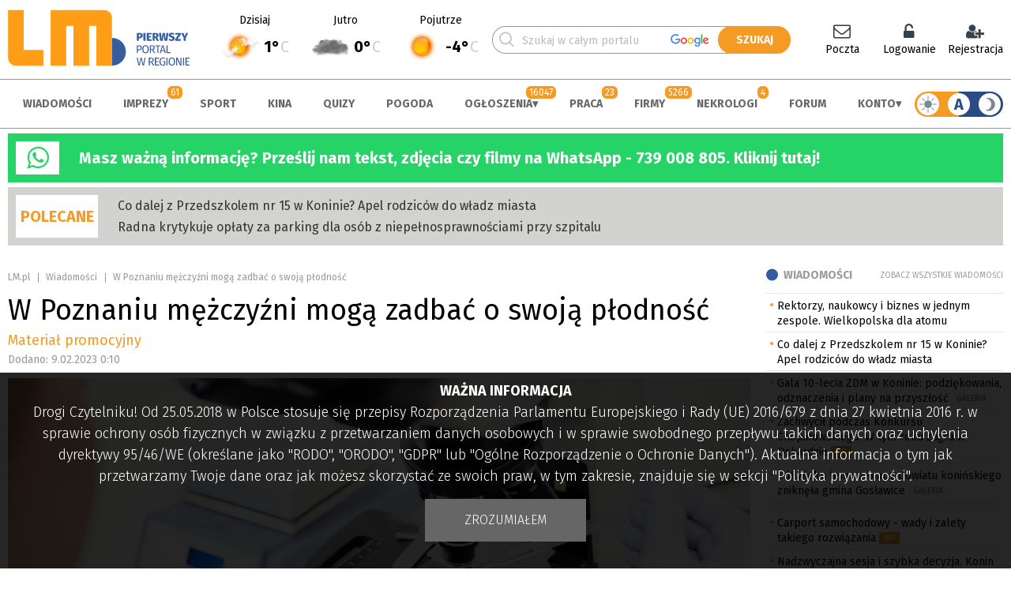

--- FILE ---
content_type: text/html; charset=UTF-8
request_url: https://www.lm.pl/aktualnosci/w-poznaniu-mezczyzni-moga-zadbac-o-swoja-plodnosc
body_size: 27481
content:
<!DOCTYPE HTML>
<html lang="pl"><head>
<meta charset="utf-8">
<meta http-equiv="X-UA-Compatible" content="IE=edge">
<meta name="viewport" content="width=device-width, initial-scale=1, shrink-to-fit=no">
<title>W Poznaniu mężczyźni mogą zadbać o swoją płodność</title>
<meta name="author" content="PERSABIO.pl">
<meta name="robots" content="max-image-preview:large">
<meta name="keywords" content="wiadomości,aktualności,konin,turek,słupca,koło,kłodawa">
<meta name="description" content="&lt;p&gt;Niepłodność to obecnie coraz częściej spotykany problem, kt&amp;oacute;ry w r&amp;oacute;wnym stopniu dotyka kobiety, jak i mężczyzn. Niestety zazwyczaj pan&amp;oacute;w trudniej nam&amp;oacute;wić do wizyty u lekarza i przeprowadzenia diagnostyki w tym zakresie, a jest ona istotna, zwłaszcza w kontekście podjęcia skutecznego leczenia. Podstawowym działaniem sprawdzającym męską płodność jest og&amp;oacute;lne badanie nasienia. Czasem jednak to za mało, żeby dowiedzieć się dlaczego para nie może zajść w ciążę. Stąd lekarz może zalecić rozszerzone badania, kt&amp;oacute;re jeszcze dokładniej sprawdzą jakość plemnik&amp;oacute;w i ich możliwości zapłodnienia kom&amp;oacute;rki jajowej. Taką diagnostykę można wykonać chociażby w Klinice Bocian w Poznaniu.&lt;/p&gt;
">
<link rel="icon" href="https://www.lm.pl/favicon.ico">
<link rel="shortcut icon" href="https://www.lm.pl/favicon.ico">
<link media="all" rel="stylesheet" href="https://www.lm.pl/dist/css/lib-9857cf4bf9.css">
<link rel="stylesheet" href="https://www.lm.pl/dist/css/app-b5655a7eea.css">
<link rel="apple-touch-icon" sizes="57x57" href="/apple-icon-57x57.png">
            <link rel="apple-touch-icon" sizes="60x60" href="/apple-icon-60x60.png">
            <link rel="apple-touch-icon" sizes="72x72" href="/apple-icon-72x72.png">
            <link rel="apple-touch-icon" sizes="76x76" href="/apple-icon-76x76.png">
            <link rel="apple-touch-icon" sizes="114x114" href="/apple-icon-114x114.png">
            <link rel="apple-touch-icon" sizes="120x120" href="/apple-icon-120x120.png">
            <link rel="apple-touch-icon" sizes="144x144" href="/apple-icon-144x144.png">
            <link rel="apple-touch-icon" sizes="152x152" href="/apple-icon-152x152.png">
            <link rel="apple-touch-icon" sizes="180x180" href="/apple-icon-180x180.png">
            <link rel="icon" type="image/png" sizes="192x192"  href="/android-icon-192x192.png">
            <link rel="icon" type="image/png" sizes="512x512"  href="/android-icon-512x512.png">
            <link rel="icon" type="image/png" sizes="32x32" href="/favicon-32x32.png">
            <link rel="icon" type="image/png" sizes="96x96" href="/favicon-96x96.png">
            <link rel="icon" type="image/png" sizes="16x16" href="/favicon-16x16.png">
            <link rel="manifest" href="/manifest-new.json">
            <meta name="msapplication-TileColor" content="#ffffff">
            <meta name="msapplication-TileImage" content="/ms-icon-144x144.png">
            <meta name="theme-color" content="#ffffff">
<meta name="apple-mobile-web-app-capable" content="yes">
<meta name="apple-mobile-web-app-status-bar-style" content="black">
<meta name="format-detection" content="telephone=no">
<meta name="mobile-web-app-capable" content="yes">
<meta name="mobile-web-app-status-bar-style" content="black">
<meta property="og:url" content="https://www.lm.pl/aktualnosci/w-poznaniu-mezczyzni-moga-zadbac-o-swoja-plodnosc">
<meta property="og:type" content="website">
<meta property="og:title" content="W Poznaniu mężczyźni mogą zadbać o swoją płodność">
<meta property="og:image" content="https://www.lm.pl/media/news_foto/144477-1394-facebook.jpg">
<meta property="og:description" content="Niepłodność to obecnie coraz częściej spotykany problem, kt&amp;oacute;ry w r&amp;oacute;wnym stopniu dotyka kobiety, jak i mężczyzn. Niestety zazwyczaj pan&amp;oacute;w trudniej nam&amp;oacute;wić do wizyty u lekarza i przeprowadzenia diagnostyki w tym zakresie, a jest ona istotna, zwłaszcza w kontekście podjęcia skutecznego leczenia. Podstawowym działaniem sprawdzającym męską płodność jest og&amp;oacute;lne badanie nasienia. Czasem jednak to za mało, żeby dowiedzieć się dlaczego para nie może zajść w ciążę. Stąd lekarz może zalecić rozszerzone badania, kt&amp;oacute;re jeszcze dokładniej sprawdzą jakość plemnik&amp;oacute;w i ich możliwości zapłodnienia kom&amp;oacute;rki jajowej. Taką diagnostykę można wykonać chociażby w Klinice Bocian w Poznaniu.">
<meta property="og:site_name" content="LM.pl - pierwszy portal w regionie">
<meta property="fb:app_id" content="445868538798680">
<script nonce="8d9738c0dbc7982eddd9c0987e300223">
var persabio_token_time = 1768555436;var persabio_token = `343fd197c0efb9bbf6b16e97de04373f`;var secret_code = `ea6abac3f3bf3c353cf6400e8fa053b9`;var classifieds_link = `/ogloszenia/lista`;var obituaries_link = `/nekrologi`;var company_link = `/firmy/lista`;var news_commented_link = `/skomentowane-przeze-mnie-wiadomosci`;var type_of_advertisement = {k_2: {id:2,name:"prywatne"},k_1: {id:1,name:"firmowe"}};var priority_of_advertisement = {k_0: {id:0,name:"normalny"},k_1: {id:1,name:"wysoki"}};var recaptcha_site_key = `6LdG9SEUAAAAAOabrAfyzZzVWBW-m34Nj6-lG2qO`;var persabio_site = `aktualnosci`;var url_query = ``;var recruitment_to = ``;var recruitment_id = 0;var poll_id = [];var poll_types = [];var poll_questions = [];var poll_answers = [];var contest_persabio = [];var timer_persabio = [];var quiz_persabio = [];var plebiscite_persabio = [];var id_news = 0;var id_comments = 0;var comments_on = 0;var comments_form_on = 0;var full_screen_gallery = [];var interesting_news = [];var news_cat_id = 1;var news_tag = ``;var news_infinite = 1;var newsListAuthor = 0;var forum_groups = [];var zoneid_CS = 210;var zoneid_CS_FLAT = 225;var openstreetmap_on = 1;var site_model = ``;var autoModeIs = `light`;var powiatData = {};var persabio_map_param = {};var forum_link = `/forum`;var weather_link = `/pogoda`;var user_zone_link = `/panel-uzytkownika`;var facebook_appId = `445868538798680`;var per_page = [10,20,30,50,100,200];var per_page_default = 0;var googleMapApiKey = `AIzaSyBGwmaDyZXVxRZhjSR7UT6Rvr3247R40as`;
</script>
<link rel="preconnect" href="https://fonts.googleapis.com">
    <link rel="preconnect" href="https://fonts.gstatic.com" crossorigin>
    <link href="https://fonts.googleapis.com/css2?family=Fira+Sans:ital,wght@0,100;0,300;0,400;0,500;0,700;1,100;1,300;1,400;1,500;1,700&display=swap" rel="stylesheet"><link rel="stylesheet" href="https://cdn.jsdelivr.net/npm/element-ui/lib/theme-chalk/index.css"><link rel="stylesheet" href="https://cdn.jsdelivr.net/npm/img-comparison-slider@8/dist/styles.css"><script nonce="8d9738c0dbc7982eddd9c0987e300223" src="https://cdn.jsdelivr.net/npm/vue@2.7.13"></script><script nonce="8d9738c0dbc7982eddd9c0987e300223" src="https://cdn.jsdelivr.net/npm/element-ui/lib/index.js"></script><script nonce="8d9738c0dbc7982eddd9c0987e300223" src="https://cdn.jsdelivr.net/npm/element-ui/lib/umd/locale/pl.js"></script><script nonce="8d9738c0dbc7982eddd9c0987e300223" src="https://cdn.jsdelivr.net/npm/axios@0.26.1/dist/axios.min.js"></script><script nonce="8d9738c0dbc7982eddd9c0987e300223">ELEMENT.locale(ELEMENT.lang.pl);</script><script nonce="8d9738c0dbc7982eddd9c0987e300223" src="https://cdn.jsdelivr.net/npm/img-comparison-slider@8/dist/index.js"></script>


<script nonce="8d9738c0dbc7982eddd9c0987e300223" async src="https://www.googletagmanager.com/gtag/js?id=G-SJ4X867M5Y"></script>
<script nonce="8d9738c0dbc7982eddd9c0987e300223">
  window.dataLayer = window.dataLayer || [];
  function gtag(){dataLayer.push(arguments);}
  gtag('js', new Date());
  gtag('config', 'G-SJ4X867M5Y');
</script>
<link rel="stylesheet" href="https://cdn.jsdelivr.net/npm/leaflet@1.7.1/dist/leaflet.css" crossorigin=""/><script nonce="8d9738c0dbc7982eddd9c0987e300223" src="https://cdn.jsdelivr.net/npm/leaflet@1.7.1/dist/leaflet.js"></script><link rel="stylesheet" href="https://cdn.jsdelivr.net/npm/leaflet.locatecontrol@0.70/dist/L.Control.Locate.min.css" /><script nonce="8d9738c0dbc7982eddd9c0987e300223" src="https://cdn.jsdelivr.net/npm/leaflet.locatecontrol@0.70/dist/L.Control.Locate.min.js" charset="utf-8"></script><link rel="stylesheet" href="https://cdn.jsdelivr.net/npm/leaflet-geosearch@3.6.0/dist/geosearch.css" crossorigin=""/><script nonce="8d9738c0dbc7982eddd9c0987e300223" src="https://cdn.jsdelivr.net/npm/leaflet-geosearch@3.6.0/dist/geosearch.umd.js"></script>
<script nonce="8d9738c0dbc7982eddd9c0987e300223" src='https://api.mapbox.com/mapbox.js/plugins/leaflet-fullscreen/v1.0.1/Leaflet.fullscreen.min.js'></script>
<link href='https://api.mapbox.com/mapbox.js/plugins/leaflet-fullscreen/v1.0.1/leaflet.fullscreen.css' rel='stylesheet' />
<script nonce="8d9738c0dbc7982eddd9c0987e300223">function addLoadEvent(func) {let oldonload = window.onload;if (typeof window.onload != "function") {window.onload = func;} else {window.onload = function () {if (oldonload) {oldonload();}func();}}}</script>
<script  nonce="8d9738c0dbc7982eddd9c0987e300223" async defer crossorigin="anonymous" src="https://connect.facebook.net/pl_PL/sdk.js#xfbml=1&version=v17.0&appId=445868538798680&autoLogAppEvents=1"></script>
<script src="/structure/tinymce/tinymce.min.js"></script>
</head><body class="pl site_118">

<noscript><div id="noscript">Włącz obsługę JavaScript.<p>Bez tego portal nie będzie działać poprawnie.</p></div></noscript><div id="fb-root"></div><div class="size"><a class="sr-only sr-only-focusable" href="#content" rel="noopener">Skocz do zawartości</a></div><header class="size site-header"><div class="site-header__content"><div class="header1"><a href="/" title="strona główna" accesskey="0" rel="noopener"><img src="/media/logo/3-logo-kompletne.svg"alt="LM.pl - Portal Wielkopolski Wschodniej" class="logo-standard"><img src="/media/logo/3-dark-logo-kompletne.svg" alt="LM.pl - Portal Wielkopolski Wschodniej" class="logo-standard-dark"></a></div><div class="header2" id="weatherTop"></div><div class="header3"><div><form action="/wyniki-wyszukiwania" method="get" id="main-search"><span><input type="text" name="phrase" value="" id="main-search-phrase" placeholder="Szukaj w całym portalu" minlength="3" required><svg class="loupe-svg"><use xlink:href="#loupe-svg"></use></svg></span><input type="submit" value="SZUKAJ" id="main-search-submit"></form></div></div><div class="header4"><div id="user_menu"></div></div></div></header><div class="size top_r"><div class="demonstration_wrapper" data-identifier="top_strony" data-notrepeat="0"></div></div><div class="menu"><nav class="size menu__content"><a href="/" title="strona główna" rel="noopener"><img src="/media/logo/3-2-logo-kompletne.svg"alt="LM.pl - Portal Wielkopolski Wschodniej" class="logo-standard"><img src="/media/logo/3-dark2-logo-kompletne.svg" alt="LM.pl - Portal Wielkopolski Wschodniej" class="logo-standard-dark"></a><ul><li data-id="118"><a href="/aktualnosci" accesskey="1" rel="noopener">Wiadomości</a></li><li data-id="124"><span class="counter-title"></span><a href="/imprezy" accesskey="2" rel="noopener">Imprezy</a></li><li data-id="119"><a href="/sport" accesskey="3" rel="noopener">Sport</a></li><li data-id="123"><a href="/kina" accesskey="4" rel="noopener">Kina</a></li><li data-id="215"><a href="/quizy" accesskey="5" rel="noopener">Quizy</a></li><li data-id="221"><a href="/pogoda" accesskey="6" rel="noopener">Pogoda</a></li><li data-id="116"><span class="counter-title"></span><a href="/ogloszenia" accesskey="7" rel="noopener">Ogłoszenia</a><ul><li><a href="/ogloszenia/dodaj" rel="noopener">Dodaj ogłoszenie za darmo!</a></li><li><a href="/ogloszenia" rel="noopener">Wszystkie ogłoszenia</a></li><li><a href="/obserwowane-ogloszenia" rel="noopener">Obserwowane ogłoszenia</a></li></ul></li><li data-id="122"><span class="counter-title"></span><a href="/praca" accesskey="8" rel="noopener">Praca</a></li><li data-id="121"><span class="counter-title"></span><a href="/firmy" accesskey="9" rel="noopener">Firmy</a></li><li data-id="216"><span class="counter-title"></span><a href="/nekrologi" rel="noopener">Nekrologi</a></li><li data-id="120"><a href="/forum" rel="noopener">Forum</a></li><li data-id="193"><a href="/logowanie" rel="noopener">Konto</a><ul><li data-hide-link="hide_loged"><a href="/logowanie" rel="noopener">Logowanie</a></li><li data-hide-link="hide_loged"><a href="/rejestracja" rel="noopener">Rejestracja</a></li><li data-hide-link="hide_logout"><a href="/panel-uzytkownika" rel="noopener">Panel użytkownika</a></li><li><a href="https://np.lm.pl/" target="_blank" rel="noopener">Poczta</a></li></ul></li></ul><div class="tooltip-dark-mode dark_mode"><div class="dark_mode__contener hover-b" data-mode="auto"><span class="site-mode-light" data-mode="light"><svg><use xlink:href="#sun-svg"></use></svg></span><span class="site-mode-auto" data-mode="auto">A</span><span class="site-mode-dark" data-mode="dark"><svg><use xlink:href="#night-svg"></use></svg></span></div><span class="tooltip-dark-mode__text"><div><div>A</div><div><strong>Tryb automatyczny</strong><p>Przełącza tryb wyświetlania w zależności od czasu wschodu i zachodu słońca. W dzień włączatryb jasny, a w nocy ciemny.</p></div></div><div><div><svg class="site-mode-dark"><use xlink:href="#night-svg"></use></svg></div><div><strong>Tryb ciemny</strong><p>Ciemna wersja naszego portalu.</p></div></div><div><div><svg><use xlink:href="#sun-svg"></use></svg></div><div><strong>Tryb jasny</strong><p>Jasna wersja naszego portalu.</p></div></div></span></div></nav></div><div class="size urgent3"><div class="urgent3__header"><i class="fa fa-whatsapp" aria-hidden="true"></i></div><div class="urgent3__txt"><p><strong><a href="https://wa.me/message/JN4K7WIBV4QDP1" rel="noopener noreferrer" target="_blank">Masz ważną informację? Prześlij nam tekst, zdjęcia czy filmy na WhatsApp - 739 008 805. Kliknij tutaj!</a></strong></p>
</div></div><div class="brother-red-info"><div class="size recommended"><div class="recommended__header">POLECANE</div><div class="recommended__txt"><a href="/aktualnosci/co-dalej-z-przedszkolem-nr-15-w-koninie-apel-rodzicow-do-wladz-miasta" rel="noopener">Co dalej z Przedszkolem nr 15 w Koninie? Apel rodziców do władz miasta</a><a href="/aktualnosci/radna-krytykuje-oplaty-za-parking-dla-osob-z-niepelnosprawnosciami-przy-szpitalu" rel="noopener">Radna krytykuje opłaty za parking dla osób z niepełnosprawnościami przy szpitalu</a></div><div class="recommended__extra"><ins data-revive-zoneid="221" data-revive-id="6149903487539d6cfc27b41c30ba6388"></ins></div></div></div><div class="size pb content"><main class="multicontent" id="content"><div class="subpage"><div class="col3"><section class="pb-10 youarein"><a href="/">LM.pl</a><span></span><a href="/aktualnosci" >Wiadomości</a><span></span>W Poznaniu mężczyźni mogą zadbać o swoją płodność</section><div class="news"><h1 class="news__name">W Poznaniu mężczyźni mogą zadbać o swoją płodność</h1><h2 class="news__name">Materiał promocyjny</h2><div class="news__date">Dodano: <time datetime="2023-02-09T0:10:00">9.02.2023 0:10</time></div><div class="news__photo"><img src="/media/news_foto/144477-w-poznaniu-mezczyzni-moga-zadbac-o-swoja-plodnosc_1200.jpg" alt="W Poznaniu mężczyźni mogą zadbać o swoją płodność" loading="lazy"><div class="label_info grey_bg">Materiał promocyjny</div></div><div class="news__photo_footer"><div class="news__photo_footer__left"></div><div class="news__photo_footer__right"></div></div><div class="news__multicontent"><div class="multicont_text" id="multicont_text_466241"><p><strong>Niepłodność to obecnie coraz częściej spotykany problem, kt&oacute;ry w r&oacute;wnym stopniu dotyka kobiety, jak i mężczyzn. Niestety zazwyczaj pan&oacute;w trudniej nam&oacute;wić do wizyty u lekarza i przeprowadzenia diagnostyki w tym zakresie, a jest ona istotna, zwłaszcza w kontekście podjęcia skutecznego leczenia. Podstawowym działaniem sprawdzającym męską płodność jest og&oacute;lne badanie nasienia. Czasem jednak to za mało, żeby dowiedzieć się dlaczego para nie może zajść w ciążę. Stąd lekarz może zalecić rozszerzone badania, kt&oacute;re jeszcze dokładniej sprawdzą jakość plemnik&oacute;w i ich możliwości zapłodnienia kom&oacute;rki jajowej. Taką diagnostykę można wykonać chociażby w Klinice Bocian w Poznaniu. </strong></p>

<p><strong>Czym jest badanie nasienia? </strong></p>

<p>Niepłodności nie widać, zwłaszcza u mężczyzn nie spos&oacute;b jej zdiagnozować bez <a href="https://klinikabocian.pl/leczenie-i-skutecznosc/badanie-nasienia" rel="noopener noreferrer" target="_blank">badania nasienia</a>. Jego celem jest analiza og&oacute;lnej liczby plemnik&oacute;w obecnych w ejakulacie, a także ich koncentracji w 1 ml pr&oacute;bki. Jednak liczba plemnik&oacute;w to nie wszystko, przecież muszą się one jeszcze dostać do kom&oacute;rki jajowej i być zdolne do zapłodnienia. Stąd w laboratorium sprawdzany jest odsetek żywych i poruszających się plemnik&oacute;w. Do tego wykonywana jest morfologia plemnik&oacute;w. Dzięki niej weryfikowana jest ich prawidłowa budowa w obrębie gł&oacute;wki, wstawki i witki, proporcje pomiędzy prawidłowo zbudowanymi a uszkodzonymi plemnikami. Diagnosta sprawdza r&oacute;wnież parametry makroskopowe nasienia &ndash; wygląd, objętość, lepkość, pH i płynność spermy.</p>

<p><strong>Jakie są prawidłowe parametry badania nasienia?</strong></p>

<p>Parametry w zakresie badania nasienia są ustalone na podstawie wartości przyjętych przez Światową Organizację Zdrowia (WHO), kt&oacute;re mogą określić, czy mężczyzna ma szanse na zostanie ojcem. Według norm z 2021 roku oddana sperma do analizy powinna zachować objętość nie mniejszą niż 1,4 ml a prawidłowa koncentracja plemnik&oacute;w w 1 ml nasienia wynosić 16 mln. Opr&oacute;cz tego ponad połowę ejakulatu muszą stanowić żywe plemniki a 30% z nich wykazywać ruch postępowy. A jak wygląda kwestia morfologii plemnik&oacute;w? Według norm 4% plemnik&oacute;w powinno wykazywać prawidłową budowę. Po otrzymaniu wynik&oacute;w badań warto skonsultować je z lekarzem.</p>

<p><strong>Kiedy wykonać rozszerzone badania męskiej płodności?</strong></p>

<p>W przypadku, gdy okaże się, że analiza nasienia pacjenta jest nieprawidłowa lub gdy wyniki są w normie, jednak para nadal zmaga się z trudnościami z poczęciem dziecka lub z utrzymaniem ciąży, warto udać się na konsultację do specjalisty np. w klinice leczenia niepłodności. Lekarz po przeanalizowaniu wszystkich parametr&oacute;w nasienia mężczyzny w razie potrzeby będzie m&oacute;gł zaproponować przeprowadzenie bardziej zaawansowanej diagnostyki. Co wchodzi w jej skład? Jednym z badań może być fragmentacja DNA plemnik&oacute;w, kt&oacute;re ma za zadanie wnikliwiej określić płodność mężczyzny i sprawdzić jaki procent plemnik&oacute;w może mieć uszkodzenia w materiale genetycznym. R&oacute;wnie ważnym badaniem jest też badanie nasienia metodą MSOME pozwalające na szczeg&oacute;łową analizę morfologii plemnik&oacute;w. Ciekawostką jest, że do jego wykonania wykorzystywane jest ponad 6000-krotne powiększenie mikroskopowe. Co więcej, diagnostyka może zostać poszerzona o badanie potencjału oksydacyjno-redukcyjnego nasienia, kt&oacute;re ocenia r&oacute;wnowagę pomiędzy tworzeniem reaktywnych form tlenu a ich usuwaniem z organizmu oraz o test HBA pozwalającym sprawdzić dojrzałość i gotowość plemnik&oacute;w do zapłodnienia kom&oacute;rki jajowej.</p>

<p><strong>Gdzie zbadać płodność mężczyzny w Poznaniu?</strong></p>

<p>Podstawową oraz rozszerzoną diagnostykę w kierunku męskiej niepłodności można wykonać w specjalistycznej plac&oacute;wce, takiej jak Klinika Bocian w Poznaniu zlokalizowanej przy ul. Dąbrowskiego 77a. W ośrodku og&oacute;lne badanie nasienia przeprowadzane jest komputerową metodą CASA. Do badania należy się odpowiednio przygotować. Przede wszystkim należy pamiętać o zachowaniu abstynencji seksualnej od 3 do 5 dni maksymalnie, a także o powstrzymaniu się w tym czasie od spożywania alkoholu.</p>

<p>W przypadku chęci zapisania się na konsultację lub badanie nasienia do Kliniki Bocian w Poznaniu należy kontaktować się bezpośrednio z plac&oacute;wką pod numer telefonu: +48 61 635 00 55, lub pisząc na adres mailowy: <a href="mailto:poznan@klinikabocian.pl" rel="noopener noreferrer">poznan@klinikabocian.pl</a>.</p></div></div><div class="fb-like mb15" data-colorscheme="light" data-href="https://www.lm.pl/aktualnosci/w-poznaniu-mezczyzni-moga-zadbac-o-swoja-plodnosc" data-width="" data-layout="button_count" data-action="like" data-size="large" data-share="true"></div><template id="signatureTemplate"><div class="news-signature"><p style="line-height: 1.5;"><em>Szukasz pracy? Kilkaset aktualnych ofert znajdziesz w <a href="/ogloszenia/lista/praca-dam" rel="noopener noreferrer" target="_blank">naszym serwisie ogłoszeniowym</a>.</em></p>
</div></template><div class="read-to"><span class="read-to__title">Przeczytaj również:</span><a href="/aktualnosci/ratuje-zycie-szkolenie-aed-dla-mieszkancow-gminy-krzymow">Ratuje życie. Szkolenie AED dla mieszkańców gminy Krzymów</a></div><div class="news__tags"><span class="news__tags__title">Czytaj więcej na temat:</span><a href="/tagi/zdrowie">zdrowie</a>, <a href="/tagi/mezczyzna">mężczyzna</a></div><div class="news-bottom"><div class="info-boxes"><article class="article_box"><div><a href="/aktualnosci/co-dalej-z-przedszkolem-nr-15-w-koninie-apel-rodzicow-do-wladz-miasta" rel="noopener"><img id="news_bottom_164664" src="/media/news_foto/164664-co-dalej-z-przedszkolem-nr-15-w-koninie-apel-rodzicow-do-wladz-miasta_360.webp" alt="Co dalej z Przedszkolem nr 15 w Koninie? Apel rodzic&oacute;w do władz miasta" loading="lazy"></a><div class="label_info orange_bg">oświata</div></div><h4><a href="/aktualnosci/co-dalej-z-przedszkolem-nr-15-w-koninie-apel-rodzicow-do-wladz-miasta" rel="noopener">Co dalej z Przedszkolem nr 15 w Koninie? Apel rodziców do władz miasta</a></h4></article><article class="article_box"><div><a href="/aktualnosci/radna-krytykuje-oplaty-za-parking-dla-osob-z-niepelnosprawnosciami-przy-szpitalu" rel="noopener"><img id="news_bottom_164658" src="/media/news_foto/164658-radna-krytykuje-oplaty-za-parking-dla-osob-z-niepelnosprawnosciami-przy-szpitalu_360.webp" alt="Radna krytykuje opłaty za parking dla os&oacute;b z niepełnosprawnościami przy szpitalu" loading="lazy"></a><div class="label_info orange_bg">interwencja</div></div><h4><a href="/aktualnosci/radna-krytykuje-oplaty-za-parking-dla-osob-z-niepelnosprawnosciami-przy-szpitalu" rel="noopener">Radna krytykuje opłaty za parking dla osób z niepełnosprawnościami przy szpitalu</a></h4></article><div class="info-boxes__one a_info_before" data-identifier="news_box_3" id="xyz_news_box_3"></div><article class="article_box"><div><a href="/aktualnosci/konin-nowy-sprzet-dla-lyzwiarzy-sprawdz-do-kiedy-czynne-bedzie-lodowisko" rel="noopener"><img id="news_bottom_164656" src="/media/news_foto/164656-konin-nowy-sprzet-dla-lyzwiarzy-sprawdz-do-kiedy-czynne-bedzie-lodowisko_360.webp" alt="Konin. Nowy sprzęt dla łyżwiarzy. Sprawdź, do kiedy czynne będzie lodowisko" loading="lazy"></a><div class="label_info blue_bg">zima</div></div><h4><a href="/aktualnosci/konin-nowy-sprzet-dla-lyzwiarzy-sprawdz-do-kiedy-czynne-bedzie-lodowisko" rel="noopener">Konin. Nowy sprzęt dla łyżwiarzy. Sprawdź, do kiedy czynne będzie lodowisko</a></h4></article><div class="info-boxes__one a_info_before" data-identifier="news_box_5" id="xyz_news_box_5"></div><article class="article_box"><div><a href="/aktualnosci/utrudnienia-na-drogach-z-powodu-gestej-mgly-zalecenia-dla-kierowcow" rel="noopener"><img id="news_bottom_164648" src="/media/news_foto/164648-utrudnienia-na-drogach-z-powodu-gestej-mgly-zalecenia-dla-kierowcow_360.webp" alt="Utrudnienia na drogach z powodu gęstej mgły. Zalecenia dla kierowc&oacute;w" loading="lazy"></a><div class="label_info blue_bg">pogoda</div></div><h4><a href="/aktualnosci/utrudnienia-na-drogach-z-powodu-gestej-mgly-zalecenia-dla-kierowcow" rel="noopener">Utrudnienia na drogach z powodu gęstej mgły. Zalecenia dla kierowców</a></h4></article></div></div><div class="news__footer"><p style="border-bottom: 1px solid #999; padding-bottom: 20px; margin-bottom: 20px"><strong><a href="https://news.google.com/publications/CAAqHQgKIhdDQklTQ3dnTWFnY0tCV3h0TG5Cc0tBQVAB" rel="noopener noreferrer" style="color: #999;" target="_blank"><u>Jesteśmy na Google News. Obserwuj nas!</u></a></strong></p>

<p style="border-bottom: 1px solid #999; padding-bottom: 20px; margin-bottom: 20px"><strong><a href="/pogoda/" rel="noopener noreferrer" style="color: #999;" target="_blank"><u>Kliknij i sprawdź pogodę w swojej okolicy!</u></a></strong></p>

<p><strong><span>Chcesz nas zainteresować tematem? Czekamy na sygnały/materiały. Piszcie na <u><a href="mailto:alert@lm.pl?subject=Alert" rel="noopener noreferrer" style="color: #999;" target="_blank">alert@lm.pl</a></u>.</span></strong></p></div></div><div class="comments" id="comments_list"></div><script nonce="8d9738c0dbc7982eddd9c0987e300223">id_news=144477;id_comments=466192;comments_on=1;comments_form_on=1;addLoadEvent(()=>counter("news",144477));</script><script nonce="8d9738c0dbc7982eddd9c0987e300223" type="application/ld+json">{"@context": "http://schema.org/","@type": "NewsArticle","url": "https://www.lm.pl/aktualnosci/w-poznaniu-mezczyzni-moga-zadbac-o-swoja-plodnosc","image": "https://www.lm.pl/media/news_foto/144477-1394-facebook.jpg","thumbnailUrl": "https://www.lm.pl/media/news_foto/144477-1394-facebook.jpg","datePublished": "2023-02-09 00:10:00","dateCreated": "2023-02-09 00:10:00","dateModified": "2023-02-08 22:43:09","headline": "W Poznaniu mężczyźni mogą zadbać o swoją płodność","name": "W Poznaniu mężczyźni mogą zadbać o swoją płodność","description": "Niepłodność to obecnie coraz częściej spotykany problem, kt&amp;oacute;ry w r&amp;oacute;wnym stopniu dotyka kobiety, jak i mężczyzn. Niestety zazwyczaj pan&amp;oacute;w trudniej nam&amp;oacute;wić do wizyty u lekarza i przeprowadzenia diagnostyki w tym zakresie, a jest ona istotna, zwłaszcza w kontekście podjęcia skutecznego leczenia. Podstawowym działaniem sprawdzającym męską płodność jest og&amp;oacute;lne badanie nasienia. Czasem jednak to za mało, żeby dowiedzieć się dlaczego para nie może zajść w ciążę. Stąd lekarz może zalecić rozszerzone badania, kt&amp;oacute;re jeszcze dokładniej sprawdzą jakość plemnik&amp;oacute;w i ich możliwości zapłodnienia kom&amp;oacute;rki jajowej. Taką diagnostykę można wykonać chociażby w Klinice Bocian w Poznaniu.","author": "https://www.lm.pl/","publisher": {"@type": "Organization","name":"LM.pl","logo": {"@type": "imageObject","url": "https://www.lm.pl/gfx/logo.png"}}}</script></div><aside class="col1 right_side"><div class="box-template-bottom"><div class="multicont_scrip multicont_scrip_box" id="multicont_script_475"><div class="pb-15 column_header"><h2 class="cloud c_mini"><a rel="noopener" href="/aktualnosci">Wiadomości</h2><a rel="noopener" href="/aktualnosci">Zobacz wszystkie wiadomości</a></div><nav class="navigation"><ul><li><a href="/aktualnosci/rektorzy-naukowcy-i-biznes-w-jednym-zespole-wielkopolska-dla-atomu" rel="noopener">Rektorzy, naukowcy i biznes w jednym zespole. Wielkopolska dla atomu</a></li><li><a href="/aktualnosci/co-dalej-z-przedszkolem-nr-15-w-koninie-apel-rodzicow-do-wladz-miasta" rel="noopener">Co dalej z Przedszkolem nr 15 w Koninie? Apel rodziców do władz miasta</a></li><li><a href="/aktualnosci/gala-10-lecia-zdm-w-koninie-podziekowania-odznaczenia-i-plany-na-przyszlosc" rel="noopener">Gala 10-lecia ZDM w Koninie: podziękowania, odznaczenia i plany na przyszłość</a> <span class="grey_bg">GALERIA</span></li><li><a href="/aktualnosci/zachwycil-podczas-konkursu-chopinowskiego-w-tym-roku-zagra-w-oskardzie" rel="noopener">Zachwycił podczas Konkursu Chopinowskiego. W tym roku zagra w Oskardzie</a> <span class="orange_bg" title="Materiał promocyjny">MP</span></li><li><a href="/aktualnosci/pol-wieku-temu-z-mapy-powiatu-koninskiego-zniknela-gmina-goslawice" rel="noopener">Pół wieku temu z mapy powiatu konińskiego zniknęła gmina Gosławice</a> <span class="grey_bg">GALERIA</span></li><li class="li_b"><ins data-revive-zoneid="213" data-revive-id="6149903487539d6cfc27b41c30ba6388"></ins></li><li><a href="/aktualnosci/carport-samochodowy-wady-i-zalety-takiego-rozwiazania" rel="noopener">Carport samochodowy - wady i zalety takiego rozwiązania</a> <span class="orange_bg" title="Materiał promocyjny">MP</span></li><li><a href="/aktualnosci/nadzwyczajna-sesja-i-szybka-decyzja-konin-ratuje-synagoge-na-starowce" rel="noopener">Nadzwyczajna sesja i szybka decyzja. Konin ratuje synagogę na Starówce</a></li><li><a href="/aktualnosci/spacer-nad-jeziorem-zakonczony-akcja-ratunkowa-policjantka-pomogla-wedkarzowi" rel="noopener">Spacer nad jeziorem zakończony akcją ratunkową. Policjantka pomogła wędkarzowi</a></li><li><a href="/aktualnosci/radna-krytykuje-oplaty-za-parking-dla-osob-z-niepelnosprawnosciami-przy-szpitalu" rel="noopener">Radna krytykuje opłaty za parking dla osób z niepełnosprawnościami przy szpitalu</a> <span class="grey_bg">GALERIA</span></li><li><a href="/aktualnosci/nielegalne-papierosy-policja-zatrzymala-mezczyzne-za-paserstwo-akcyzowe" rel="noopener">Nielegalne papierosy. Policja zatrzymała mężczyznę za paserstwo akcyzowe</a></li><li><a href="/aktualnosci/konin-nowy-sprzet-dla-lyzwiarzy-sprawdz-do-kiedy-czynne-bedzie-lodowisko" rel="noopener">Konin. Nowy sprzęt dla łyżwiarzy. Sprawdź, do kiedy czynne będzie lodowisko</a></li><li><a href="/aktualnosci/retro-prasowka-wizyte-w-sklepie-zablokowal-komitet-kolejkowy" rel="noopener">Retro Prasówka. Wizytę w sklepie zablokował komitet kolejkowy</a></li><li><a href="/aktualnosci/utrudnienia-na-drogach-z-powodu-gestej-mgly-zalecenia-dla-kierowcow" rel="noopener">Utrudnienia na drogach z powodu gęstej mgły. Zalecenia dla kierowców</a></li></ul></nav></div></div><div class="box-template-bottom-15"><div class="multicont_scrip multicont_scrip_box" id="multicont_script_476"><a href="/ogloszenia/dodaj" class="btn btn_add"><span>Dodaj ogłoszenie<br /><strong>Za darmo</strong></span></a></div></div><div class="box-template-simple"><div class="multicont_text multicont_text_box" id="multicont_text_456210"><p class="moving-up-down"><ins data-revive-zoneid="209" data-revive-id="6149903487539d6cfc27b41c30ba6388"></ins></p>
</div></div></aside></div></main></div><footer class="size footer"><section class="main-header border-top ptb"><h3 class="cloud">Warto zobaczyć</h3></section><section class="d-flex pb"><div class="w21"><nav class="navigation"><ul><li><a href="/aktualnosci" rel="noopener">Wiadomości</a></li><li><a href="/imprezy" rel="noopener">Imprezy</a></li><li><a href="/sport" rel="noopener">Sport</a></li><li><a href="/kina" rel="noopener">Kina</a></li><li><a href="/quizy" rel="noopener">Quizy</a></li><li><a href="/pogoda" rel="noopener">Pogoda</a></li><li><a href="/ogloszenia" rel="noopener">Ogłoszenia</a></li><li><a href="/praca" rel="noopener">Praca</a></li><li><a href="/firmy" rel="noopener">Firmy</a></li><li><a href="/nekrologi" rel="noopener">Nekrologi</a></li><li><a href="/forum" rel="noopener">Forum</a></li><li><a href="/poradnikbezpieczenstwa" rel="noopener">Poradnik bezpieczeństwa</a></li></ul></nav></div><div class="w21"><nav class="navigation"><ul><li><a href="/tagi/4k-w-lm-lokalne-media" rel="noopener">4K w LM Lokalne Media</a></li><li><a href="/tagi/koninskie-wspomnienia" rel="noopener">Konińskie wspomnienia</a></li><li><a href="/tagi/konin-dawniej-i-dzis" rel="noopener">Konin dawniej i dziś</a></li><li><a href="https://open.spotify.com/show/4mW5XTg8wZpkHxFTslsh7U?si=bfac595309d04b1e" rel="noopener">Retro Prasówka</a></li><li><a href="https://www.youtube.com/playlist?list=PLTSTfkg0wVtul7BTemW5w4j0akmF6Fidx" target="_blank" rel="noopener">Końskim Okiem</a></li><li><a href="/tagi/konin-jest-nasz" rel="noopener">Konin jest nasz</a></li><li><a href="/tagi/pasieczne-opowiesci" rel="noopener">Pasieczne opowieści</a></li><li><a href="https://www.youtube.com/playlist?list=PLTSTfkg0wVtsD0U2KAJoPst8mI_aMA0xj" target="_blank" rel="noopener">Nasze sprawy</a></li><li><a href="/tagi/koninski-klub-fotograficzny-fajnych-fotografow" rel="noopener">Koniński Klub Fotograficzny Fajnych Fotografów</a></li><li><a href="/tagi/z-koniem-w-herbie" rel="noopener">Z koniem w herbie [FILM]</a></li></ul></nav></div><div class="w21"><nav class="navigation"><ul><li><a href="https://a5.lm.pl/adclick.php?bannerid=103190" target="_blank" rel="noopener">Rozkład jazdy MZK</a></li><li><a href="https://a5.lm.pl/adclick.php?bannerid=103191" target="_blank" rel="noopener">Rozkład jazdy PKS</a></li><li><a href="https://a5.lm.pl/adclick.php?bannerid=103192" target="_blank" rel="noopener">Rozkład jazdy PKP</a></li></ul></nav></div><div class="w21"><nav class="navigation"><ul><li><a href="https://www.lm.pl/mobile-version" rel="noopener">Wersja mobilna</a></li><li><a href="https://np.lm.pl/" target="_blank" rel="noopener">Sprawdź pocztę</a></li><li><a href="/aktualnosci/informacja/85582/m_jak_moderacja" rel="noopener">Moderacja</a></li><li><a href="/polityka-prywatnosci" rel="noopener">Polityka prywatności</a></li><li><a href="/regulamin" rel="noopener">Regulamin</a></li><li><a href="https://www.lm.pl/media/file/453696_pl_logo-2021.zip" target="_blank" rel="noopener">Logo LM.pl do pobrania</a></li><li><a href="/kontakt" rel="noopener">Kontakt</a></li></ul></nav></div></section><section class="main-header ptb"><h3 class="cloud">Social media</h3></section><section class="d-flex pb"><div style="width:750px"><div class="fb-page" data-href="https://www.facebook.com/portalLM/" data-tabs="timeline" data-width="750" data-height="300" data-small-header="true" data-adapt-container-width="true" data-hide-cover="false" data-show-facepile="true"><blockquote cite="https://www.facebook.com/portalLM/" class="fb-xfbml-parse-ignore"><a href="https://www.facebook.com/portalLM/">Portal LM.pl</a></blockquote></div></div><div class="social-icon col1"><a href="https://www.facebook.com/portallm" title="zapraszamy na nasz profil" target="_blank" rel="noopener"><svg version="1.1" xmlns="http://www.w3.org/2000/svg" xmlns:xlink="http://www.w3.org/1999/xlink" x="0px"y="0px" width="40px" height="40px" viewBox="222 0 169.063 169.063" enable-background="new 222 0 169.063 169.063" xml:space="preserve"><g><path d="M306.531,7c42.75,0,77.53,34.78,77.53,77.531s-34.78,77.531-77.53,77.531c-42.751,0-77.531-34.78-77.531-77.531S263.781,7,306.531,7 M306.531,0C259.846,0,222,37.846,222,84.531s37.846,84.531,84.531,84.531c46.685,0,84.53-37.846,84.53-84.531S353.216,0,306.531,0L306.531,0z" /></g><path d="M321.905,52.482h8.84v-15.4c-1.522-0.209-6.771-0.682-12.879-0.682c-12.749,0-21.482,8.019-21.482,22.757v13.563h-14.066v17.215h14.066v43.316h17.248V89.939h13.5l2.142-17.216h-15.646V60.864C313.631,55.887,314.972,52.482,321.905,52.482z" /></svg></a><a href="https://twitter.com/LM_pl" title="zapraszamy na nasz profil" target="_blank" rel="noopener"><svg version="1.1" xmlns="http://www.w3.org/2000/svg" xmlns:xlink="http://www.w3.org/1999/xlink" x="0px"y="0px" width="40px" height="40px" viewBox="446 0 169.063 169.063" enable-background="new 446 0 169.063 169.063" xml:space="preserve"><g><path d="M530.531,7c42.75,0,77.53,34.78,77.53,77.531s-34.78,77.531-77.53,77.531c-42.751,0-77.531-34.78-77.531-77.531S487.781,7,530.531,7 M530.531,0C483.846,0,446,37.846,446,84.531s37.846,84.531,84.531,84.531c46.685,0,84.53-37.846,84.53-84.531S577.216,0,530.531,0L530.531,0z" /></g><path d="M569.316,65.3c3.843-2.729,7.076-6.136,9.71-10.057v-0.005c-3.517,1.54-7.258,2.564-11.164,3.06c4.017-2.398,7.084-6.167,8.526-10.707c-3.744,2.233-7.88,3.808-12.287,4.69c-3.555-3.789-8.624-6.131-14.153-6.131c-10.725,0-19.361,8.707-19.361,19.378c0,1.536,0.13,3.013,0.449,4.418c-16.105-0.788-30.361-8.506-39.938-20.268c-1.668,2.902-2.653,6.222-2.653,9.793c0,6.71,3.454,12.656,8.608,16.102c-3.114-0.059-6.166-0.964-8.754-2.386V73.4c0,9.416,6.714,17.236,15.523,19.04c-1.58,0.433-3.297,0.638-5.08,0.638c-1.24,0-2.492-0.071-3.667-0.331c2.51,7.671,9.636,13.314,18.103,13.499c-6.591,5.154-14.964,8.262-24.024,8.262c-1.587,0-3.11-0.07-4.635-0.265c8.585,5.533,18.751,8.695,29.722,8.695C548.433,122.938,570.717,94.412,569.316,65.3L569.316,65.3z" /></svg></a><a href="https://www.youtube.com/user/portalLM?sub_confirmation=1" title="zapraszamy na nasz profil" target="_blank" rel="noopener"><svg version="1.1" xmlns="http://www.w3.org/2000/svg" xmlns:xlink="http://www.w3.org/1999/xlink" x="0px" y="0px" width="40px" height="40px" viewBox="667 0 169.063 169.063" enable-background="new 667 0 169.063 169.063" xml:space="preserve"><g><path d="M751.531,7c42.75,0,77.53,34.78,77.53,77.531s-34.78,77.531-77.53,77.531c-42.751,0-77.531-34.78-77.531-77.531S708.781,7,751.531,7 M751.531,0C704.846,0,667,37.846,667,84.531s37.846,84.531,84.531,84.531c46.685,0,84.53-37.846,84.53-84.531S798.216,0,751.531,0L751.531,0z" /></g><path d="M801.009,59.707c-1.188-4.421-4.676-7.907-9.096-9.097c-8.077-2.21-40.384-2.21-40.384-2.21s-32.305,0-40.382,2.126c-4.336,1.19-7.907,4.761-9.096,9.181c-2.126,8.077-2.126,24.825-2.126,24.825s0,16.833,2.126,24.824c1.19,4.421,4.676,7.906,9.096,9.098c8.161,2.21,40.383,2.21,40.383,2.21s32.306,0,40.383-2.126c4.421-1.189,7.907-4.676,9.097-9.097c2.125-8.076,2.125-24.824,2.125-24.824S803.22,67.783,801.009,59.707z M741.243,100.004V69.059l26.865,15.473L741.243,100.004z" /></svg></a><a href="https://www.instagram.com/lm.pl/" title="zapraszamy na nasz profil" target="_blank" rel="noopener"><svg version="1.1" xmlns="http://www.w3.org/2000/svg" xmlns:xlink="http://www.w3.org/1999/xlink" x="0px" y="0px" width="40px" height="40px" viewBox="0 0 169.063 169.063" enable-background="new 0 0 169.063 169.063" xml:space="preserve"><g><path d="M106.096,36.4H62.964c-14.647,0-26.563,11.917-26.563,26.565v43.133c0,14.647,11.916,26.564,26.563,26.564h43.132c14.649,0,26.566-11.918,26.566-26.564V62.965C132.662,48.317,120.745,36.4,106.096,36.4z M124.121,106.098c0,9.938-8.086,18.023-18.023,18.023H62.964c-9.938,0-18.023-8.086-18.023-18.023V62.965c0-9.938,8.085-18.024,18.023-18.024h43.132c9.939,0,18.025,8.086,18.025,18.024V106.098L124.121,106.098z" /><path d="M84.531,59.728c-13.677,0-24.804,11.127-24.804,24.805c0,13.677,11.127,24.803,24.804,24.803c13.678,0,24.805-11.126,24.805-24.803C109.335,70.855,98.208,59.728,84.531,59.728z M84.531,100.794c-8.967,0-16.263-7.295-16.263-16.262c0-8.968,7.295-16.264,16.263-16.264s16.264,7.296,16.264,16.264C100.794,93.499,93.498,100.794,84.531,100.794z" /><path d="M110.375,52.486c-1.645,0-3.262,0.667-4.424,1.833c-1.168,1.162-1.839,2.779-1.839,4.43c0,1.646,0.672,3.262,1.839,4.43c1.161,1.161,2.779,1.833,4.424,1.833c1.651,0,3.263-0.672,4.431-1.833c1.167-1.167,1.833-2.785,1.833-4.43c0-1.651-0.666-3.269-1.833-4.43C113.644,53.152,112.027,52.486,110.375,52.486z" /></g><g><path d="M84.531,7c42.75,0,77.53,34.78,77.53,77.531s-34.78,77.531-77.53,77.531C41.781,162.062,7,127.281,7,84.531S41.781,7,84.531,7 M84.531,0C37.846,0,0,37.846,0,84.531s37.846,84.531,84.531,84.531c46.685,0,84.53-37.846,84.53-84.531S131.216,0,84.531,0L84.531,0z" /></g></svg></a><a href="https://open.spotify.com/show/4mW5XTg8wZpkHxFTslsh7U?si=d64d1d16b2bf467d" title="zapraszamy na nasz profil Spotify" target="_blank" rel="noopener"><svg xmlns="http://www.w3.org/2000/svg" viewBox="0 0 50 50" width="40px" height="40px"><path d="M 25 1.9902344 C 12.266865 1.9902344 1.9902344 12.266865 1.9902344 25 C 1.9902344 37.733135 12.266865 48.009766 25 48.009766 C 37.733135 48.009766 48.009766 37.733135 48.009766 25 C 48.009766 12.266865 37.733135 1.9902344 25 1.9902344 z M 25 4.0097656 C 36.650865 4.0097656 45.990234 13.349135 45.990234 25 C 45.990234 36.650865 36.650865 45.990234 25 45.990234 C 13.349135 45.990234 4.0097656 36.650865 4.0097656 25 C 4.0097656 13.349135 13.349135 4.0097656 25 4.0097656 z M 21.933594 14 C 16.000841 14 11.536373 15.027452 11.318359 15.078125 L 11.316406 15.078125 L 11.316406 15.080078 C 9.7155259 15.453865 8.7059511 17.079339 9.078125 18.679688 C 9.450288 20.281477 11.075526 21.288538 12.675781 20.921875 L 12.683594 20.921875 L 12.689453 20.919922 C 12.575843 20.947632 12.739283 20.908042 12.859375 20.882812 C 12.979472 20.857582 13.156783 20.822622 13.386719 20.779297 C 13.846591 20.692637 14.514202 20.576349 15.345703 20.460938 C 17.008724 20.230114 19.325722 20 21.933594 20 L 21.996094 20 C 26.308988 20.0059 32.506391 20.667785 37.480469 23.587891 L 37.482422 23.587891 L 37.482422 23.589844 C 37.954848 23.865283 38.481566 24 38.998047 24 C 40.027098 24 41.03278 23.462606 41.587891 22.517578 C 42.4204 21.099781 41.937951 19.245598 40.519531 18.412109 C 34.27637 14.746763 27.008921 14.007143 22.003906 14 L 21.933594 14 z M 21.933594 16 L 22.003906 16 C 26.808831 16.007 33.751684 16.758455 39.505859 20.136719 C 39.99344 20.42323 40.148772 21.019657 39.863281 21.505859 C 39.672394 21.830832 39.340995 22 38.998047 22 C 38.827923 22 38.658397 21.95814 38.494141 21.863281 L 38.490234 21.861328 C 33.0131 18.647428 26.504103 18.006131 21.998047 18 L 21.933594 18 C 19.208465 18 16.806263 18.239792 15.072266 18.480469 C 14.205267 18.600807 13.504003 18.72047 13.015625 18.8125 C 12.771436 18.85852 12.58045 18.8978 12.447266 18.925781 C 12.322091 18.952081 12.331069 18.948276 12.230469 18.972656 C 11.674724 19.099993 11.153228 18.776774 11.025391 18.226562 C 10.897698 17.677484 11.221452 17.156242 11.769531 17.027344 C 11.921515 16.992022 16.232346 16 21.933594 16 z M 21.992188 22.001953 C 19.485831 22.022933 17.321981 22.257131 15.742188 22.498047 C 14.162394 22.738963 13.265055 22.956785 12.976562 23.039062 C 11.545298 23.4449 10.697078 24.961798 11.103516 26.394531 C 11.511255 27.828702 13.027844 28.672719 14.458984 28.265625 L 14.464844 28.263672 L 14.46875 28.263672 C 14.49469 28.257572 14.53521 28.248108 14.587891 28.236328 C 14.69326 28.212768 14.848723 28.180835 15.048828 28.140625 C 15.449038 28.060205 16.026057 27.951569 16.740234 27.84375 C 18.168588 27.628113 20.142467 27.410079 22.322266 27.390625 C 26.185509 27.356565 30.567753 27.924285 34.84375 30.587891 C 35.289626 30.867749 35.792755 31.001953 36.28125 31.001953 C 37.187002 31.001953 38.077741 30.54265 38.589844 29.722656 C 39.378024 28.458742 38.985326 26.765566 37.720703 25.978516 C 32.336064 22.623808 26.560664 21.964096 21.992188 22.001953 z M 22.009766 24 C 26.371289 23.96386 31.724703 24.598489 36.664062 27.675781 C 37.00944 27.890731 37.108398 28.317977 36.892578 28.664062 C 36.752681 28.88807 36.521498 29.001953 36.28125 29.001953 C 36.149745 29.001953 36.024374 28.968673 35.90625 28.894531 L 35.904297 28.892578 C 31.213033 25.969431 26.380741 25.35469 22.304688 25.390625 C 20.002485 25.411175 17.940802 25.640824 16.441406 25.867188 C 15.691708 25.980369 15.083306 26.093481 14.654297 26.179688 C 14.439792 26.222787 14.270205 26.258358 14.150391 26.285156 C 14.090481 26.298556 14.043261 26.309979 14.007812 26.318359 C 13.972362 26.326759 14.028242 26.308563 13.902344 26.345703 L 13.912109 26.341797 C 13.529249 26.450703 13.137605 26.235485 13.027344 25.847656 C 12.915932 25.454918 13.129707 25.073722 13.521484 24.962891 L 13.523438 24.962891 C 13.511947 24.966191 14.540762 24.703693 16.042969 24.474609 C 17.545141 24.245573 19.619122 24.020016 22.009766 24 z M 22.5 29.001953 C 18.141114 29.002953 14.914292 30.062424 14.708984 30.130859 C 13.409991 30.563124 12.696085 31.994504 13.128906 33.292969 C 13.561895 34.591934 14.993351 35.312698 16.294922 34.871094 L 16.279297 34.876953 C 16.379482 34.844753 16.438799 34.823793 16.742188 34.742188 C 17.045575 34.660578 17.491802 34.551256 18.048828 34.441406 C 19.16288 34.221707 20.724875 34.002431 22.5 34.001953 C 26.836932 34.000989 29.799021 35.039503 32.113281 36.582031 L 32.113281 36.580078 C 32.537053 36.863144 33.023236 37.001953 33.498047 37.001953 C 34.304696 37.001953 35.102812 36.603444 35.580078 35.886719 C 36.338631 34.748062 36.024808 33.181703 34.886719 32.421875 C 31.24152 29.992096 27.140106 28.999891 22.5 29.001953 z M 22.5 31.001953 C 26.859894 31.000053 30.494548 31.897723 33.777344 34.085938 C 34.015629 34.246398 34.075032 34.5406 33.916016 34.779297 C 33.815282 34.930571 33.661397 35.001953 33.498047 35.001953 C 33.400857 35.001953 33.310884 34.976899 33.222656 34.917969 L 33.222656 34.916016 C 30.588916 33.160587 27.163068 32.000917 22.5 32.001953 C 20.561125 32.002475 18.875557 32.239215 17.662109 32.478516 C 17.055386 32.598166 16.565205 32.718405 16.222656 32.810547 C 15.880107 32.902687 15.581784 33.000359 15.667969 32.972656 L 15.660156 32.974609 L 15.652344 32.976562 C 15.385915 33.066963 15.116402 32.933192 15.025391 32.660156 C 14.934381 32.387121 15.069741 32.117683 15.341797 32.027344 C 15.400487 32.007784 18.468886 31.002914 22.5 31.001953 z" /></svg></a><a href="https://podcasts.apple.com/us/podcast/kultura-odnowa/id1611190544" title="zapraszamy na nasz profil Apple Podcasts" target="_blank" rel="noopener" class="icon-svg"><svg xmlns="http://www.w3.org/2000/svg" enable-background="new 0 0 24 24" viewBox="0 0 24 24" width="30px" height="30px"><path d="M1.24,13.059c0.227,1.055,0.592,2.063,1.11,3.01c1.141,2.092,2.98,3.778,5.155,4.754c0.395,0.181,0.807,0.332,1.217,0.468c-0.106-0.436-0.198-0.887-0.274-1.325c-0.014-0.136-0.046-0.271-0.061-0.392c-0.244-0.104-0.471-0.21-0.699-0.314c-1.885-0.95-3.406-2.513-4.303-4.394c-0.381-0.813-0.64-1.671-0.776-2.543c-0.151-0.994-0.151-2.001,0.016-2.98c0.168-0.947,0.47-1.865,0.911-2.723c0.518-1.008,1.232-1.926,2.068-2.678c0.882-0.797,1.901-1.415,3.011-1.834c1.156-0.437,2.387-0.633,3.62-0.603c1.23,0.03,2.448,0.286,3.557,0.782c1.079,0.467,2.069,1.145,2.906,1.972c0.822,0.798,1.475,1.745,1.944,2.784c0.413,0.883,0.672,1.824,0.778,2.787c0.12,1.029,0.062,2.08-0.168,3.088c-0.198,0.902-0.531,1.769-0.983,2.572c-0.991,1.75-2.547,3.165-4.394,3.993c-0.117,0.052-0.234,0.1-0.35,0.15l-0.054,0.36c-0.071,0.455-0.162,0.904-0.278,1.351l0.021-0.023c0.577-0.18,1.14-0.405,1.673-0.661c2.144-1.054,3.908-2.8,4.972-4.922c0.472-0.962,0.822-2,0.989-3.053c0.198-1.129,0.198-2.302,0.016-3.446c-0.168-1.099-0.518-2.182-1.019-3.175c-0.592-1.177-1.396-2.244-2.371-3.139c-1.007-0.928-2.187-1.668-3.467-2.166c-1.329-0.518-2.756-0.773-4.183-0.758c-1.423,0.017-2.838,0.31-4.155,0.857c-1.263,0.527-2.42,1.295-3.345,2.211C3.384,3.987,2.593,5.085,2.031,6.273C1.559,7.282,1.24,8.381,1.088,9.493C0.934,10.682,0.98,11.901,1.24,13.059z" /><path d="M11.929,7.474v0.021c-1.483,0-2.683,1.19-2.683,2.649s1.201,2.648,2.683,2.648c1.48,0,2.682-1.189,2.682-2.662C14.612,8.662,13.41,7.474,11.929,7.474z" /><path d="M17.159,8.594c0.226,0.512,0.381,1.053,0.456,1.61c0.09,0.632,0.061,1.263-0.062,1.865c-0.107,0.543-0.304,1.07-0.563,1.551c-0.35,0.647-0.821,1.219-1.384,1.67c0.03,0.12,0.061,0.225,0.076,0.346c0.047,0.311,0.047,0.627,0.047,0.943l-0.01,0.47l-0.115,0.106c1.247-0.738,2.266-1.866,2.858-3.176c0.306-0.647,0.503-1.339,0.594-2.046c0.106-0.723,0.077-1.459-0.046-2.182c-0.122-0.692-0.366-1.369-0.685-2.001c-0.394-0.769-0.943-1.46-1.581-2.047c-0.653-0.587-1.399-1.053-2.22-1.368c-0.895-0.347-1.869-0.513-2.843-0.497c-0.959,0.03-1.916,0.241-2.799,0.632c-0.79,0.346-1.52,0.842-2.143,1.459C6.131,6.546,5.615,7.269,5.265,8.05c-0.289,0.633-0.487,1.325-0.578,2.032c-0.106,0.783-0.077,1.579,0.091,2.347c0.138,0.693,0.38,1.355,0.731,1.972c0.592,1.083,1.475,2.017,2.54,2.663v-0.422c0-0.33-0.015-0.631,0.045-0.947l0.092-0.406c-0.64-0.557-1.156-1.234-1.506-2.002c-0.227-0.51-0.38-1.052-0.456-1.609c-0.075-0.571-0.061-1.158,0.045-1.73c0.107-0.556,0.288-1.084,0.548-1.58c0.304-0.616,0.73-1.158,1.248-1.624c0.517-0.466,1.11-0.827,1.749-1.083c0.714-0.271,1.491-0.407,2.251-0.392c0.76,0.016,1.521,0.196,2.22,0.496c0.639,0.287,1.202,0.678,1.704,1.159C16.475,7.406,16.871,7.978,17.159,8.594z" /><path d="M11.929,13.573c-1.469,0-2.662,1.182-2.662,2.633C9.267,24,11.929,24,11.929,24s2.661,0,2.661-7.794C14.59,14.755,13.398,13.573,11.929,13.573z" /></svg></a><a href="https://news.google.com/publications/CAAqHQgKIhdDQklTQ3dnTWFnY0tCV3h0TG5Cc0tBQVAB?ceid=PL:pl&oc=3" rel="noopener" title="zapraszamy na nasz profil Google Wiadomości" class="icon-svg" target="_blank"><svg version="1.1" xmlns="http://www.w3.org/2000/svg" x="0" y="0" viewBox="0 0 6550.8 5359.7" xml:space="preserve" height="25" width="30"><path d="M5806.4 5192.2c0 92.1-75.4 167.5-167.5 167.5h-4727c-92.1 0-167.5-75.4-167.5-167.5V1619.1c0-92.1 75.4-167.5 167.5-167.5h4727c92.1 0 167.5 75.4 167.5 167.5v3573.1z" /><path class="google-news-svg" d="M4903.8 2866H3489.4v-372.2h1414.4c41.1 0 74.4 33.3 74.4 74.4v223.3c0 41.1-33.3 74.5-74.4 74.5zM4903.8 4280.3H3489.4v-372.2h1414.4c41.1 0 74.4 33.3 74.4 74.4v223.3c0 41.2-33.3 74.5-74.4 74.5zM5127.1 3573.1H3489.4v-372.2h1637.7c41.1 0 74.4 33.3 74.4 74.4v223.3c0 41.2-33.3 74.5-74.4 74.5z" /><path class="google-news-svg" d="M2223.9 3238.2v335.7h481.7c-39.8 204.5-219.6 352.8-481.7 352.8-292.4 0-529.5-247.3-529.5-539.7s237.1-539.7 529.5-539.7c131.7 0 249.6 45.3 342.7 134v.2l254.9-254.9c-154.8-144.3-356.7-232.8-597.7-232.8-493.3 0-893.3 399.9-893.3 893.3s399.9 893.3 893.3 893.3c515.9 0 855.3-362.7 855.3-873 0-58.5-5.4-114.9-14.1-169.2h-841.1z" /></svg></a><div class="dark_mode">przełącz tryb wyświetlania: &nbsp;<div class="dark_mode__contener hover-b" data-mode="auto"><span class="site-mode-light" data-mode="light"><svg><use xlink:href="#sun-svg"></use></svg></span><span class="site-mode-auto" data-mode="auto">A</span><span class="site-mode-dark" data-mode="dark"><svg><use xlink:href="#night-svg"></use></svg></span></div><div class="smaller-info">tryb automatyczny przełącza tryb wyświetlania po odświeżeniu strony w zależności od godziny wschodui zachodu słońca</div></div></div></section><section class="d-flex pb"><div class="copy">Copyright © 1999-2026 LM LOKALNE MEDIA Sp. z o.o. Korzystanie z portalu oznacza akceptację <a href="/regulamin">Regulaminu</a></div><div class="persabio"><a href="https://persabio.pl" target="_blank" title="kliknij aby poznać ofertę" rel="noopener">programowanie</a>: <a href="https://persabio.pl" target="_blank" title="tworzenie stron www" rel="noopener">PERSABIO.pl</a></div></section></footer><div id="bg_opacity"></div><svg class="iconPack"><defs><symbol id="loupe-svg" viewBox="0 0 16 16"><path transform="matrix(1 0 0 1 0.6947637292464943 0.6947637292464885)" width="11.994891443167306" height="12.019515705164753" stroke-width="1.5" stroke-miterlimit="3" stroke="#C4C4C4" fill="#FFFFFF" fill-opacity="0" d="M0,6.009757852582376 C0,2.69065993892049 2.68514761072797,-2.220446049250313e-16 5.997445721583654,-2.220446049250313e-16 C9.30974383243934,-2.220446049250313e-16 11.994891443167306,2.69065993892049 11.994891443167306,6.009757852582376 C11.994891443167306,9.328855766244265 9.30974383243934,12.019515705164753 5.997445721583654,12.019515705164753 C2.68514761072797,12.019515705164753 0,9.328855766244265 0,6.009757852582376 Z "></path><path transform="matrix(1 0 0 1 10.964091122638077 10.963732332481126)" width="4.485863949916055" height="4.506656967403778" stroke-width="1.5" stroke-miterlimit="3" stroke="#C4C4C4" fill="#FFFFFF" fill-opacity="0" d="M0,0 L4.485863949916055,4.506656967403778 "></path></symbol><symbol id="sun-svg" x="0px" y="0px" viewBox="0 0 28.911 29.003" enable-background="new 0 0 28.911 29.003" xml:space="preserve"><path d="M14.455,8.098c-3.524,0-6.392,2.867-6.392,6.391c0,3.524,2.867,6.392,6.392,6.392c3.524,0,6.391-2.867,6.391-6.392C20.846,10.965,17.979,8.098,14.455,8.098z" /><g><path d="M14.677,6.557h-0.443c-0.243,0-0.44-0.197-0.44-0.44v-5.38c0-0.244,0.197-0.441,0.44-0.441h0.443c0.243,0,0.441,0.197,0.441,0.441v5.38C15.118,6.359,14.92,6.557,14.677,6.557z" /><path d="M14.677,28.682h-0.443c-0.243,0-0.44-0.197-0.44-0.441v-5.379c0-0.244,0.197-0.441,0.44-0.441h0.443c0.243,0,0.441,0.197,0.441,0.441v5.379C15.118,28.484,14.92,28.682,14.677,28.682z" /></g><g><path d="M9.004,8.723L8.689,9.037c-0.172,0.172-0.451,0.172-0.623,0L4.263,5.232c-0.173-0.172-0.173-0.451,0-0.623l0.313-0.314c0.172-0.172,0.451-0.172,0.623,0L9.004,8.1C9.176,8.271,9.176,8.551,9.004,8.723z" /><path d="M24.649,24.367l-0.314,0.314c-0.172,0.172-0.451,0.172-0.623,0l-3.805-3.805c-0.172-0.172-0.172-0.451,0-0.623l0.314-0.314c0.172-0.172,0.451-0.172,0.623,0l3.805,3.805C24.821,23.916,24.821,24.195,24.649,24.367z" /></g><g><path d="M6.523,14.267v0.443c0,0.243-0.197,0.44-0.44,0.44h-5.38c-0.244,0-0.441-0.197-0.441-0.44v-0.443c0-0.243,0.197-0.44,0.441-0.44h5.38C6.326,13.826,6.523,14.023,6.523,14.267z" /><path d="M28.649,14.267v0.443c0,0.243-0.197,0.44-0.441,0.44h-5.381c-0.242,0-0.439-0.197-0.439-0.44v-0.443c0-0.243,0.197-0.44,0.439-0.44h5.381C28.452,13.826,28.649,14.023,28.649,14.267z" /></g><g><path d="M8.689,19.939l0.314,0.314c0.172,0.172,0.172,0.451,0,0.623l-3.805,3.805c-0.172,0.172-0.451,0.172-0.623,0l-0.313-0.314c-0.173-0.172-0.173-0.451,0-0.623l3.804-3.805C8.238,19.768,8.518,19.768,8.689,19.939z" /><path d="M24.334,4.295l0.314,0.314c0.172,0.172,0.172,0.451,0,0.623l-3.805,3.805c-0.172,0.172-0.451,0.172-0.623,0l-0.314-0.314c-0.172-0.172-0.172-0.451,0-0.623l3.805-3.805C23.883,4.123,24.163,4.123,24.334,4.295z" /></g></symbol><symbol id="night-svg" viewBox="0 0 28.911 29.003"><path d="M17.046,14.909c-0.098,5.338-4.464,9.596-9.785,9.578c1.488,0.801,3.185,1.268,4.989,1.301c6.055,0.11,11.053-4.709,11.163-10.764C23.523,8.97,18.703,3.972,12.649,3.862c-1.807-0.033-3.518,0.373-5.033,1.119C12.933,5.156,17.144,9.571,17.046,14.909z" /></symbol></defs></svg><div id="loginLayerFacebook"></div><div id="confirmLayer" class="confirmLayer"><div class="confirmLayer__header"><div>Potwierdzenie</div><div><button type="button" aria-label="Zamknij" class="el-message-box__headerbtn" id="confirmLayerClose"><i class="el-message-box__close el-icon-close"></i></button></div></div><div class="confirmLayer__content"><div id="confirmLayerContent"></div><div id="g_recaptcha_confirm"></div></div><div class="confirmLayer__error" id="confirmLayerError">Proszę zaznaczyć powyższe pole</div><div class="confirmLayer__footer"><button type="button" class="el-button el-button--default el-button--small el-button" id="confirmLayerCancel"><span>Anuluj</span></button><button type="button" class="el-button el-button--default el-button--small el-button--primary" id="confirmLayerOKbutton"><span>OK</span></button></div></div><div class="cookie_acept"><div><p><strong>WAŻNA INFORMACJA</strong></p>

<p>Drogi Czytelniku! Od 25.05.2018 w Polsce stosuje się przepisy Rozporządzenia Parlamentu Europejskiego i Rady (UE) 2016/679 z dnia 27 kwietnia 2016 r. w sprawie ochrony os&oacute;b fizycznych w związku z przetwarzaniem danych osobowych i w sprawie swobodnego przepływu takich danych oraz uchylenia dyrektywy 95/46/WE (określane jako &quot;RODO&quot;, &quot;ORODO&quot;, &quot;GDPR&quot; lub &quot;Og&oacute;lne Rozporządzenie o Ochronie Danych&quot;). Aktualna informacja o tym jak przetwarzamy Twoje dane oraz jak możesz skorzystać ze swoich praw, w tym zakresie, znajduje się w sekcji &quot;<a href="/polityka-prywatnosci" rel="noopener noreferrer" target="_blank">Polityka prywatności</a>&quot;.</p></div><button type="button">ZROZUMIAŁEM</button></div><style>#sport_box_164560 {object-position:51% 31%;}#sport_box_164426 {object-position:48% 21%;}#sport_box_164394 {object-position:47% 52%;}#quiz_box_163915 {object-position:50% 50%;}#quiz_box_162878 {object-position:50% 50%;}#quiz_box_159854 {object-position:50% 50%;}#news_box_164655 {object-position:50% 50%;}#news_box_164653 {object-position:50% 50%;}#news_box_164665 {object-position:50% 50%;}#event_box_164559 {object-position:41% 9%;}#event_box_164533 {object-position:50% 50%;}#event_box_164031 {object-position:50% 50%;}.menu .menu__content [data-id="116"] .counter-title::before {content: "16047";}.menu-layer__content [data-id="116"]::after {content: "16047";}.menu .menu__content [data-id="216"] .counter-title::before {content: "4";}.menu-layer__content [data-id="216"]::after {content: "4";}.menu .menu__content [data-id="124"] .counter-title::before {content: "61";}.menu-layer__content [data-id="124"]::after {content: "61";}.menu .menu__content [data-id="122"] .counter-title::before {content: "23";}.menu-layer__content [data-id="122"]::after {content: "23";}.menu .menu__content [data-id="121"] .counter-title::before {content: "5266";}.menu-layer__content [data-id="121"]::after {content: "5266";}.news__photo>img {object-position: 61% 64%}#news_bottom_164664 {object-position:41% 26%;}#news_bottom_164658 {object-position:38% 35%;}#news_bottom_164656 {object-position:44% 42%;}#news_bottom_164648 {object-position:46% 24%;}</style>
<script nonce="8d9738c0dbc7982eddd9c0987e300223" src="https://www.google.com/recaptcha/api.js"></script>
<script nonce="8d9738c0dbc7982eddd9c0987e300223" src="//a5.lm.pl/www/delivery/asyncjs.php"></script>
<script nonce="8d9738c0dbc7982eddd9c0987e300223">var path_gfx = `/gfx/`;var folder_ajax = `/ajax_strona/`;var folder_api = `/api/`;var lang_id = 1;var classifieds_print_cat = [84];</script>

<script nonce="8d9738c0dbc7982eddd9c0987e300223">var acceptance_newsletter_weekly=`Chcę otrzymywać podsumowanie tygodnia LM.pl (w każdy weekend będziemy Ci wysyłać wiadomość zawierającą podsumowanie najważniejszych wydarzeń mijającego tygodnia).`;var acceptance_newsletter_daily=`Chcę otrzymywać podsumowanie dnia LM.pl (raz na dobę będziemy Ci wysyłać wiadomość zawierającą podsumowanie bieżących informacji).`;var newsletter_form_top_info=`<p>Wpisz poniżej swój adres e-mail, a sprawdzimy, co możemy dla Ciebie zrobić.</p>`;var weather_info=`<p>Pogoda jest aktualizowana co godzinę.</p>`;var notifications_browser_not_support=`<p>Twoja przeglądarka nie obsługuje powiadomień.</p>`;var notifications_top_info=`<p>Wyskakujące powiadomienia pozwolą Ci być na bieżąco.<br />Możesz wybrać zakres wiadomości, jaki ma być objęty powiadomieniami.<br /><u>Bądź spokojny, będziemy wysyłać powiadomienia dotyczące jedynie najważniejszych informacji.</u></p>`;var candle_no_vote_again=`<p>Prosimy o zapalanie tylko jednego znicza.</p>`;var how_it_works=`<strong>Używając kodów promocyjnych.</strong><br />Wybierz ilość kodów promocyjnych wpisując ich ilość w pole poniżej.<br />Termin emisji zostanie automatycznie przedłużony tak aby wszystkie kody mogłby być zrealizowane.<br />Kody promocyjne możesz zakupić logując się do swojego panela administracyjnego.<br />Ze względu na dostępne rabaty jest to najkorzystniejsza forma promocji.<br /><br /><strong>Wysyłając SMS:</strong><br />1. Wyślij sms o treści LM.O (4 znaki, kropka jedynie po LM) na numer 79567 (Koszt: 11,07 zł z VAT. Uwaga! 12 grudnia 2018 operatorzy GSM wprowadzili limity kwot na usługi PREMIUM RATE. Jeśli nie możesz wysłać SMS PREMIUM, prosimy skontaktować się bezpośrednio ze swoim Operatorem GSM w celu odblokowania usługi PREMIUM lub podniesienia limitu. Więcej informacji na stronie http://www.limit.net.pl/pl).<br />2. Poczekaj na wiadomość zwrotną.<br />3. Wpisz otrzymany sms-em kod w pole znajdujące się poniżej.<br />4. Uwaga! Opłata za każdego wysłanego SMSa jest pobierana przez operatorów GSM w momencie jego wysłania, nawet jeśli jest to nieprawidłowy SMS. Serwis nie zwraca kosztów za błędnie wpisaną treść SMS lub nr telefonu oraz nie ma obowiązku zwrotu kosztów SMSa bądź przesłania ponownie kodu.`;var promo_info_add_edit_classifieds=`<h2><strong>Wybierz sposób promocji ogłoszenia</strong></h2><p>Użyj kodów promocyjnych. Wygodne i tanie rozwiązanie. Aby otrzymać kody do promocji ogłoszeń, skontaktuj się z Biurem Reklamy - <a href="mailto:reklama@firma.lm.pl" rel="noopener noreferrer" target="_blank">reklama@firma.lm.pl</a>, 63 218 00 00.</p><p><u>LUB</u></p><p>Wyślij SMS-a o treści LM.O (4 znaki, kropka jedynie po LM) na numer 79567 (Koszt: 11,07 zł z VAT) i otrzymany kod wpisz poniżej.</p><p> </p><p>Niezależnie od wybranego sposobu promocji, ogłoszenie jest promowane na 7 dni<br />Każda forma promocji automatycznie przedłuża okres ważności ogłoszenia tak, aby promocja mogła być zrealizowana w całości.<br />Okresy promocyjne się sumują - możesz wielokrotnie promować swoje ogłoszenie.<br />Wypromowanie ogłoszenia automatycznie przedłuża okres ważności ogłoszenia.<br /><u>W uzasadnionych przypadkach zastrzegamy sobie prawo do usuwania promowanych ogłoszeń. Nie zwracamy kosztów SMS.</u></p>`;var classifieds_promo_footer_info=`<h2><strong>Jak wypromować ogłoszenie sms-em?</strong></h2><ol>	<li>Wyślij SMS o treści LM.O (4 znaki, kropka jedynie po LM) na numer 79567 (Koszt: 11,07 zł z VAT. Uwaga! 12 grudnia 2018 operatorzy GSM wprowadzili limity kwot na usługi PREMIUM RATE. Jeśli nie możesz wysłać SMS PREMIUM, prosimy skontaktować się bezpośrednio ze swoim Operatorem GSM w celu odblokowania usługi PREMIUM lub podniesienia limitu. Więcej informacji na stronie <a href="http://www.limit.net.pl/pl" rel="noopener noreferrer" target="_blank">http://www.limit.net.pl/pl</a>).</li></ol><p style="text-align: center;"><br /><img alt="" src="/userfiles/images/Screenshot_20220304-152635_Messages.jpg" style="max-width: 60% !important" /></p><ol start="2">	<li>Poczekaj na wiadomość zwrotną. Będzie ona miała treść (kod jest przykładowy) „FZULHX - wpisz ten kod na LM.pl, aby wyróżnić swoje ogłoszenie. re9.pl/942”.</li>	<li>Wpisz otrzymany kod (w powyższym przykładzie - FZULHX) w pole znajdujące się powyżej i kliknij wypromuj ogłoszenie.</li>	<li><u>Uwaga! Opłata za każdą wysłaną wiadomość jest pobierana przez operatorów GSM w momencie jej wysłania, nawet jeśli treść jest nieprawidłowa. Nie zwracamy kosztów za błędnie wpisaną treść SMS lub nr telefonu.</u></li></ol>`;var classifieds_promo_info=`<h2><strong>Wybierz sposób promocji ogłoszenia</strong></h2><ol>	<li>Użyj kodów promocyjnych. Wygodne i tanie rozwiązanie. Aby otrzymać kody do promocji ogłoszeń, skontaktuj się z Biurem Reklamy - <a href="mailto:reklama@firma.lm.pl" rel="noopener noreferrer" target="_blank">reklama@firma.lm.pl</a>, 63 218 00 00.</li>	<li>Wyślij SMS-a o treści LM.O (4 znaki, kropka jedynie po LM) na numer 79567 (Koszt: 11,07 zł z VAT) i otrzymany kod wpisz poniżej. Więcej informacji na temat tej formy promocji znajduje się poniżej.</li></ol><p>Niezależnie od wybranego sposobu promocji, ogłoszenie jest promowane na 7 dni.<br />Każda forma promocji automatycznie przedłuża okres ważności ogłoszenia tak, aby promocja mogła być zrealizowana w całości.<br />Okresy promocyjne się sumują - możesz wielokrotnie promować swoje ogłoszenie.<br /><u>W uzasadnionych przypadkach zastrzegamy sobie prawo do usuwania promowanych ogłoszeń. Nie zwracamy kosztów SMS.</u></p>`;var consent_no_param_txt=`Nie przekazano parametrów.<br />Sprawdź poprawność linku w pasku adresu przeglądarki.`;var consent_top_info=`Nasz newsletter dostarczy Ci bieżące informacje na Twoją skrzynkę.<br />Warto też wyrazić zgodę na działania marketingowe.<br />Dzięki temu będziesz na bieżąco z lokalnymi promocjami i dostawcami usług.`;var announcements_add_cat_info_lajt=`Niektóre kategorie posiadają opcje dodatkowe.`;var infinite_no_news_search=`Dla danego kryterium nie posiadamy wiadomości.`;var infinite_no_news=``;var infinite_no_more=``;var buy_codes_footer_info=`<p><strong>Zakup kodów na tej stronie jest tymczasowo wstrzymany. Prosimy o kontakt z Biurem Reklamy - 63 218 00 00, w. 10, <a href="mailto:reklama@portal.lm.pl" rel="noopener noreferrer" target="_blank">reklama@portal.lm.pl</a>.</strong><br /><br />Zaraz po opłaceniu zamówienia zakupione kody pojawią się w Twoim panelu i będą gotowe do wykorzystania.<br />Kliknięcie przycisku KUPUJĘ I PŁACĘ przeniesie Cię do systemu płatności (przelewy24.pl).</p>`;var comments_info=`Twój komentarz może zostać przeczytany przez tysiące osób. Wydawca portalu LM.pl spółka LM LOKALNE MEDIA Sp. z o.o. nie bierze odpowiedzialności za jego treść. Komentarze zniesławiające lub mogące naruszać dobra osobiste osób trzecich grożą odpowiedzialnością karną i cywilną. Osoby pokrzywdzone mogą skutecznie dochodzić swoich praw w organach ścigania i w sądach. Zgodnie z ust. 16 Regulaminu Twój komentarz może zostać opublikowany nie tylko na tej stronie, ale również w innych mediach.<br /><span style="color:#FF0000;">Komentarze nie na temat są usuwane.</span>`;var acceptance_regulations_contest=`<span class="p_asterix">*</span> Zapoznałem się z regulaminem portalu ( <a href="/regulamin" target="_blank">Regulamin</a> ) i oświadczam, że moja odpowiedź jest z nim zgodna.`;var api_recruitment_was_sended=`Twoje zgłoszenie zostało wysłane.`;var edit_classified_bottom_info=``;var expired_classifieds_bottom_info=`Ponowne dodanie ogłoszenia jest równoznaczne z dodaniem nowego ogłoszenia o tej samej treści i zdjęciach.<br />Ta operacja nie zmienia linku pod jakim ogłoszenie było dostępne wcześniej.`;var use_sms_code_info=`użyj kodów promocyjnych`;var kody_sms_tooltip_info=`Kody umożliwiają promocję ogłoszenia w niższej cenie.<br />Kody można kupić po zalogowaniu w panelu użytkownika.`;var myclassifieds_bottom_info=`<p>Kliknij na nazwę ogłoszenia, aby zobaczyć je w nowej karcie przeglądarki.<br />Podbicie ogłoszenia przenosi ogłoszenie na początek listy w swojej kategorii jednocześnie przedłużając jego czas emisji.<br />Podbicie nie zmienia linku do ogłoszenia.</p>`;var obserwed_bottom_info=`Kliknij na nazwę ogłoszenia aby zobaczyć je w nowej karcie przeglądarki.<br />Jeżeli ogłoszenie wygaśnie lub jego wystawca je usunie znika ono automatycznie z listy obserwowanych.`;var enter_valid_email=`podaj prawidłowy adres E-mail`;var api_contact_message_was_sended=`Wiadomość została wysłana.`;var i_need_message_copy=`chcę otrzymać kopię mojego zapytania`;var contact_form_info=`Zapytanie trafia bezpośrednio do ogłoszeniodawcy.<br />Informujemy odbiorcę jakiego ogłoszenia dotyczy zapytanie.`;var u_have_to_be_loged=`Musisz się zalogować aby korzystać z tej funkcji.`;var announcements_add_cat_info=`W zależności od wybranej kategorii pojawią się opcje dodatkowe.<br />Możesz zacząć wpisywać nazwę kategorii aby uzyskać podpowiedź.`;var add_next_advertisement_break_for_baned=`Na twoje konto została nałożona blokada dodawania ogłoszeń.<br />Najprawdopodobniej związane jest to z naruszeniami naszego regulaminu.`;var add_next_advertisement_break=`Zaloguj się aby móc dodać od razu kolejne ogłoszenie.<br />Osoby nie zalogowane mogą dodawać 1 ogłoszenie na godzinę.`;var company_buy_subscription=`Informacja o zaletach abonamentu`;var company_add_nip_info=`np.: 6651967723`;var company_add_www_info=`np.: https://www.lm.pl`;var you_have_to_activate_acount=`Musisz aktywować konto aby korzystać z panela użytkownika.<br /><strong>Proszę kliknij wysłany do Ciebie link aktywacyjny.</strong>`;var company_add_top_info=`Uwaga! Katalog Firm prowadzony w ramach portalu LM.pl przeznaczony jest do promocji firm z powiatów:<br />konińskiego, kolskiego, tureckiego i słupeckiego.<br /><span style="color:#FF0000;">Zastrzegamy sobie prawo do usuwania wpisów dot. firm spoza w/w regionu.</span>`;var want_subscription_add_company=`Chciałbym kupić abonament. Proszę o kontakt.`;var acceptance_regulations_add_company=`<span class="p_asterix">*</span> Zapoznałem się z regulaminem portalu ( <a href="/regulamin">Regulamin</a> ) i oświadczam, że mój wpis do katalogu firm jest z nim zgodny.`;var company_add_advert_list_info=`<strong>Funkcjonalność dostępna dla posiadaczy abonamentu.</strong><br />Firmy posiadające abonament PREMIUM mogą wybrać dwie kategorie.`;var company_add_link_bottom_info=`Podaj wyraz lub wyrazy bez polskich znaków.<br />Twoja firma będzie widoczna pod adresem: http://www.lm.pl/<strong>wprowadzony-powyzej-tekst</strong><br />System automatycznie zamieni:<br />- spacje na znak myślnika,<br />- polskie litery na litery bez znaków diaktrycznych np.: ą na a<br />- wszystkie znaki na małe litery<br />(w adresie nie robi to różnicy, adres https://www.lm.pl/<strong>WPROWADZONY-POWYZEJ-TEKST</strong> też będzie działał).<br /><br /><span style="color:#FF0000;">System zapamięta Twój adres wyłącznie, jeżeli będzie on wolny.</span><br /><br /><span style="color:#FF0000;">Zastrzegamy sobie prawo do wyłączenia wybranego adresu.</span>`;var company_add_link_top_info=`<strong>Funkcjonalność dostępna tylko dla posiadaczy abonamentów.</strong><br />Skontaktuj się z Biurem Reklamy w celu aktywacji abonamentu: tel. 63 218 00 00`;var company_add_cats_top_info=`Brakuje Twojej kategorii? Napisz do nas na <a href="mailto:administracja@portal.lm.pl">administracja@portal.lm.pl</a>.<br />Zacznij wpisywać nazwę kategorii aby uzyskać podpowiedź.`;var company_add_tags_info=`Rozdzielone przecinkami słowa charakteryzujące Twoją firmę.<br />Słowa te będą brane pod uwagę podczas wyszukiwania firmy. Sekcja ta nie jest widoczna w wizytówce Twojej firmy.`;var company_description_too_long_buy_subscription=`Jeśli chcesz wprowadzić dłuższy opis kup abonamet dla swojej firmy.`;var map_edit_info=`przesuń balonik lub kliknij w mapę aby ustalić pozycję balonika<br />zapamiętywane jest położenie balonika, położenie mapy oraz powiększenie`;var company_name_restriction=`Nie wolno wpisywać adresów i nr. telefonu, jak i haseł reklamowych typu „ najtańszy”, „promocja”, „obniżka”, „lider” oraz znaków specjalnych typu %, @, $, !, przed nazwą firmy.`;var autocomplete_user_data_not_loged=`Zalogowani użytkownicy mają poniższe pola automatycznie uzupełnione.`;var autocomplete_user_data_loged=`Autouzpuełnianie poniższych pól możesz zmieniać w edycji profilu.`;var user_zone_user_data_info=`Wypełnienie tej sekcji jest opcjonalne.<br />Poniższe dane będą automatycznie uzupełniać formularze na naszej stronie.<br />To znacznie przyszpieszy dodawanie ogłoszeń i odpowiadanie na ogłoszenia innych wystawców.`;var reminder_top_info=`Wpisz podany podczas rejestracji adres E-mail.<br />Po naciśnięciu przycisku WYŚLIJ otrzymasz na swoją pocztę wiadomość z linkiem umożliwiającym reset hasła.`;var login_top_info=`Użyj adresu E-mail i hasła podanego podczas rejestracji aby się zalogować.<br />W razie problemów możesz skorzystać z przypominania hasła.`;var confirmation_top_info=`Sprawdzamy w bazie czy wskazane konto istnieje.<br />Prosimy o cierpliwość.`;var form_field_required=`to pole jest obowiązkowe`;var acceptance_regulations_registration=`<span class="p_asterix">*</span> Zapoznałem sie z regulaminem portalu dostępnym na tej stronie: <a href="/regulamin" target="_blank">Regulamin</a> i zobowiązuję się go przestrzegać.`;var register_form_info=`<p>Zarejestrowani użytkownicy m.in.:</p><ul>	<li>mogą dodawać komentarze pod artykułami</li>	<li>mogą dodawać ogłoszenia bez godzinnej przerwy</li>	<li>mogą łatwo edytować, usuwać oraz podbijać swoje ogłoszenia</li>	<li>mogą dodawać firmy do katalogu firm</li></ul>`;var confirm_header=`Potwierdzenie`;var alert_header_warning=`Uwaga`;var classiefied_form_bottom_info=`Twój adres IP zostanie opublikowany na naszej stronie.`;var acceptance_information=`Wyrażam zgodę na otrzymywanie na podany adres e-mail / numer telefonu informacji handlowych wysłanych przez LM Lokalne Media Sp. z o.o. w imieniu własnym lub na zlecenie jej partnerów biznesowych (raz na jakiś czas będziemy Ci wysyłać informacje handlowe).`;var acceptance_marketing=`Wyrażam zgodę na przetwarzanie moich danych osobowych przez LM Lokalne Media Sp. z o.o. w celach marketingowych.`;var acceptance_newsletter=`Chcę otrzymywać Newsletter portalu LM.pl (raz na dobę będziemy Ci wysyłać wiadomość zawierającą podsumowanie bieżących informacji).`;var acceptance_regulations=`<span class="p_asterix">*</span> Zapoznałem się z regulaminem portalu ( <a href="/regulamin" target="_blank">Regulamin</a> ) i oświadczam, że moje ogłoszenie jest z nim zgodne.`;var adding_classifieds_info=`Uwaga! Ogłoszenie powinno trafić do kategorii, która najlepiej odpowiada jego treści.<br />Zastrzegamy sobie prawo do przenoszenia ogłoszeń między kategoriami i usuwania ogłoszeń dodanych do wielu kategorii,<br />a także do <strong>usuwania wielokrotnie dodanych ogłoszeń</strong>.`;var mobile_banner_placement=4;zone_id_announcements_search_car=210;reload_site_time=2;var promo_comments_threshold=10;var gallerybanners=1;var infinite_max_count=24;var comments_hide_value=-10000000;comments_promo_count_threshold=5;comments_promo_count=0;max_letter_in_comment_author=28;max_letter_in_comment=1000;company_photo_count=5;company_subscription_photo_count=10;company_link_limit=100;company_tags_max_length=1000;company_description_extended_length=5000;company_description_length=1000;tinymce_api_key=`czhgfm216b4b3m7eui7moszwyrc3v8kk36y1witk08j23cgd`;max_in_company_name=100;var max_letter_in_classified_description=2000;var max_letter_in_ogloszenie_name=60;var clasiefieds_cats={k_87:{id:87,group:1,name:"praca - dam",slug:"praca-dam",search_price:0,search_photo:0,search_brand:0,search_brand_motorbike:0,search_bike_type:0,search_body:0,search_type:0,search_floor:0,search_fuel:0,search_year:0,search_room:0,search_producer:0,search_ukraina:0,search_movie:0,search_vin:0,search_car_mileage:0,agency:0,photo_count: 0,car_mileage: 0,vin: 0,capacity: 0,map_on: 0,movie_on: 0,surface: 0,warning:0,},k_12670:{id:12670,group:1,name:"praca - szukam",slug:"praca-szukam",search_price:0,search_photo:0,search_brand:0,search_brand_motorbike:0,search_bike_type:0,search_body:0,search_type:0,search_floor:0,search_fuel:0,search_year:0,search_room:0,search_producer:0,search_ukraina:0,search_movie:0,search_vin:0,search_car_mileage:0,agency:0,photo_count: 5,car_mileage: 0,vin: 0,capacity: 0,map_on: 0,movie_on: 0,surface: 0,warning:0,},k_28164:{id:28164,group:1,name:"zlecenia/praca dodatkowa",slug:"zlecenia-praca-dodatkowa",search_price:0,search_photo:0,search_brand:0,search_brand_motorbike:0,search_bike_type:0,search_body:0,search_type:0,search_floor:0,search_fuel:0,search_year:0,search_room:0,search_producer:0,search_ukraina:0,search_movie:0,search_vin:0,search_car_mileage:0,agency:0,photo_count: 5,car_mileage: 0,vin: 0,capacity: 0,map_on: 1,movie_on: 0,surface: 0,warning:0,},k_84:{id:84,group:4,name:"samochody",slug:"samochody",search_price:1,search_photo:1,search_brand:1,search_brand_motorbike:0,search_bike_type:0,search_body:1,search_type:1,search_floor:0,search_fuel:1,search_year:1,search_room:0,search_producer:0,search_ukraina:0,search_movie:1,search_vin:1,search_car_mileage:1,agency:1,photo_count: 10,car_mileage: 1,vin: 1,capacity: 1,map_on: 1,movie_on: 1,surface: 0,warning:0,},k_45979:{id:45979,group:1,name:"opieka nad dziećmi",slug:"opieka-nad-dziecmi",search_price:0,search_photo:0,search_brand:0,search_brand_motorbike:0,search_bike_type:0,search_body:0,search_type:0,search_floor:0,search_fuel:0,search_year:0,search_room:0,search_producer:0,search_ukraina:0,search_movie:0,search_vin:0,search_car_mileage:0,agency:0,photo_count: 5,car_mileage: 0,vin: 0,capacity: 0,map_on: 1,movie_on: 0,surface: 0,warning:0,},k_29984:{id:29984,group:2,name:"edukacja i kursy",slug:"edukacja-i-kursy",search_price:0,search_photo:0,search_brand:0,search_brand_motorbike:0,search_bike_type:0,search_body:0,search_type:0,search_floor:0,search_fuel:0,search_year:0,search_room:0,search_producer:0,search_ukraina:0,search_movie:0,search_vin:0,search_car_mileage:0,agency:0,photo_count: 5,car_mileage: 0,vin: 0,capacity: 0,map_on: 1,movie_on: 0,surface: 0,warning:0,},k_120:{id:120,group:2,name:"języki obce",slug:"jezyki-obce",search_price:0,search_photo:0,search_brand:0,search_brand_motorbike:0,search_bike_type:0,search_body:0,search_type:0,search_floor:0,search_fuel:0,search_year:0,search_room:0,search_producer:0,search_ukraina:0,search_movie:0,search_vin:0,search_car_mileage:0,agency:0,photo_count: 5,car_mileage: 0,vin: 0,capacity: 0,map_on: 1,movie_on: 0,surface: 0,warning:0,},k_29985:{id:29985,group:2,name:"korepetycje",slug:"korepetycje",search_price:0,search_photo:0,search_brand:0,search_brand_motorbike:0,search_bike_type:0,search_body:0,search_type:0,search_floor:0,search_fuel:0,search_year:0,search_room:0,search_producer:0,search_ukraina:0,search_movie:0,search_vin:0,search_car_mileage:0,agency:0,photo_count: 5,car_mileage: 0,vin: 0,capacity: 0,map_on: 0,movie_on: 0,surface: 0,warning:0,},k_10562:{id:10562,group:6,name:"usługi",slug:"uslugi",search_price:0,search_photo:0,search_brand:0,search_brand_motorbike:0,search_bike_type:0,search_body:0,search_type:0,search_floor:0,search_fuel:0,search_year:0,search_room:0,search_producer:0,search_ukraina:0,search_movie:0,search_vin:0,search_car_mileage:0,agency:0,photo_count: 5,car_mileage: 0,vin: 0,capacity: 0,map_on: 1,movie_on: 0,surface: 0,warning:0,},k_27640:{id:27640,group:10,name:"kredyty/ubezpieczenia",slug:"kredyty-ubezpieczenia",search_price:0,search_photo:0,search_brand:0,search_brand_motorbike:0,search_bike_type:0,search_body:0,search_type:0,search_floor:0,search_fuel:0,search_year:0,search_room:0,search_producer:0,search_ukraina:0,search_movie:0,search_vin:0,search_car_mileage:0,agency:0,photo_count: 5,car_mileage: 0,vin: 0,capacity: 0,map_on: 1,movie_on: 0,surface: 0,warning:0,},k_23360:{id:23360,group:3,name:"domy",slug:"domy",search_price:1,search_photo:1,search_brand:0,search_brand_motorbike:0,search_bike_type:0,search_body:0,search_type:1,search_floor:1,search_fuel:0,search_year:0,search_room:1,search_producer:0,search_ukraina:0,search_movie:1,search_vin:0,search_car_mileage:0,agency:1,photo_count: 15,car_mileage: 0,vin: 0,capacity: 0,map_on: 1,movie_on: 1,surface: 1,warning:0,},k_85:{id:85,group:3,name:"mieszkania",slug:"mieszkania",search_price:1,search_photo:1,search_brand:0,search_brand_motorbike:0,search_bike_type:0,search_body:0,search_type:1,search_floor:1,search_fuel:0,search_year:0,search_room:1,search_producer:0,search_ukraina:0,search_movie:1,search_vin:0,search_car_mileage:0,agency:1,photo_count: 15,car_mileage: 0,vin: 0,capacity: 0,map_on: 1,movie_on: 1,surface: 1,warning:0,},k_23361:{id:23361,group:3,name:"działki",slug:"dzialki",search_price:1,search_photo:1,search_brand:0,search_brand_motorbike:0,search_bike_type:0,search_body:0,search_type:1,search_floor:0,search_fuel:0,search_year:0,search_room:0,search_producer:0,search_ukraina:0,search_movie:1,search_vin:0,search_car_mileage:0,agency:1,photo_count: 10,car_mileage: 0,vin: 0,capacity: 0,map_on: 1,movie_on: 1,surface: 1,warning:0,},k_23362:{id:23362,group:3,name:"inne nieruchomości",slug:"inne-nieruchomosci",search_price:1,search_photo:1,search_brand:0,search_brand_motorbike:0,search_bike_type:0,search_body:0,search_type:1,search_floor:1,search_fuel:0,search_year:0,search_room:1,search_producer:0,search_ukraina:0,search_movie:1,search_vin:0,search_car_mileage:0,agency:1,photo_count: 10,car_mileage: 0,vin: 0,capacity: 0,map_on: 1,movie_on: 1,surface: 1,warning:0,},k_28920:{id:28920,group:4,name:"motocykle",slug:"motocykle",search_price:1,search_photo:1,search_brand:0,search_brand_motorbike:1,search_bike_type:0,search_body:0,search_type:1,search_floor:0,search_fuel:0,search_year:1,search_room:0,search_producer:0,search_ukraina:0,search_movie:1,search_vin:0,search_car_mileage:0,agency:1,photo_count: 10,car_mileage: 1,vin: 1,capacity: 1,map_on: 1,movie_on: 1,surface: 0,warning:0,},k_5222567:{id:5222567,group:4,name:"quady",slug:"quady",search_price:1,search_photo:1,search_brand:0,search_brand_motorbike:0,search_bike_type:0,search_body:0,search_type:1,search_floor:0,search_fuel:0,search_year:1,search_room:0,search_producer:0,search_ukraina:0,search_movie:0,search_vin:0,search_car_mileage:0,agency:1,photo_count: 10,car_mileage: 1,vin: 0,capacity: 1,map_on: 1,movie_on: 0,surface: 0,warning:0,},k_26910:{id:26910,group:4,name:"auto-części",slug:"auto-czesci",search_price:0,search_photo:0,search_brand:1,search_brand_motorbike:0,search_bike_type:0,search_body:0,search_type:0,search_floor:0,search_fuel:0,search_year:0,search_room:0,search_producer:0,search_ukraina:0,search_movie:0,search_vin:0,search_car_mileage:0,agency:0,photo_count: 10,car_mileage: 0,vin: 0,capacity: 0,map_on: 1,movie_on: 0,surface: 0,warning:0,},k_26912:{id:26912,group:4,name:"auto-usługi",slug:"auto-uslugi",search_price:0,search_photo:0,search_brand:0,search_brand_motorbike:0,search_bike_type:0,search_body:0,search_type:0,search_floor:0,search_fuel:0,search_year:0,search_room:0,search_producer:0,search_ukraina:0,search_movie:0,search_vin:0,search_car_mileage:0,agency:1,photo_count: 5,car_mileage: 0,vin: 0,capacity: 0,map_on: 1,movie_on: 0,surface: 0,warning:0,},k_126:{id:126,group:5,name:"materiały budowlane",slug:"materialy-budowlane",search_price:0,search_photo:0,search_brand:0,search_brand_motorbike:0,search_bike_type:0,search_body:0,search_type:0,search_floor:0,search_fuel:0,search_year:0,search_room:0,search_producer:0,search_ukraina:0,search_movie:0,search_vin:0,search_car_mileage:0,agency:0,photo_count: 5,car_mileage: 0,vin: 0,capacity: 0,map_on: 1,movie_on: 0,surface: 0,warning:0,},k_28927:{id:28927,group:5,name:"usługi budowlane",slug:"uslugi-budowlane",search_price:0,search_photo:0,search_brand:0,search_brand_motorbike:0,search_bike_type:0,search_body:0,search_type:0,search_floor:0,search_fuel:0,search_year:0,search_room:0,search_producer:0,search_ukraina:0,search_movie:0,search_vin:0,search_car_mileage:0,agency:0,photo_count: 5,car_mileage: 0,vin: 0,capacity: 0,map_on: 1,movie_on: 0,surface: 0,warning:0,},k_27011:{id:27011,group:12,name:"maszyny i urządzenia",slug:"maszyny-i-urzadzenia",search_price:1,search_photo:1,search_brand:0,search_brand_motorbike:0,search_bike_type:0,search_body:0,search_type:0,search_floor:0,search_fuel:0,search_year:0,search_room:0,search_producer:0,search_ukraina:0,search_movie:0,search_vin:0,search_car_mileage:0,agency:0,photo_count: 10,car_mileage: 0,vin: 0,capacity: 0,map_on: 0,movie_on: 0,surface: 0,warning:0,},k_14301:{id:14301,group:7,name:"wyposażenie wnętrz",slug:"wyposazenie-wnetrz",search_price:1,search_photo:1,search_brand:0,search_brand_motorbike:0,search_bike_type:0,search_body:0,search_type:0,search_floor:0,search_fuel:0,search_year:0,search_room:0,search_producer:0,search_ukraina:0,search_movie:0,search_vin:0,search_car_mileage:0,agency:0,photo_count: 10,car_mileage: 0,vin: 0,capacity: 0,map_on: 0,movie_on: 0,surface: 0,warning:0,},k_140:{id:140,group:9,name:"rtv i agd",slug:"rtv-i-agd",search_price:1,search_photo:1,search_brand:0,search_brand_motorbike:0,search_bike_type:0,search_body:0,search_type:0,search_floor:0,search_fuel:0,search_year:0,search_room:0,search_producer:1,search_ukraina:0,search_movie:0,search_vin:0,search_car_mileage:0,agency:0,photo_count: 10,car_mileage: 0,vin: 0,capacity: 0,map_on: 1,movie_on: 0,surface: 0,warning:0,},k_118:{id:118,group:9,name:"komputery",slug:"komputery",search_price:1,search_photo:1,search_brand:0,search_brand_motorbike:0,search_bike_type:0,search_body:0,search_type:0,search_floor:0,search_fuel:0,search_year:0,search_room:0,search_producer:0,search_ukraina:0,search_movie:0,search_vin:0,search_car_mileage:0,agency:0,photo_count: 10,car_mileage: 0,vin: 0,capacity: 0,map_on: 1,movie_on: 0,surface: 0,warning:0,},k_121:{id:121,group:9,name:"telefonia gsm",slug:"telefonia-gsm",search_price:1,search_photo:1,search_brand:0,search_brand_motorbike:0,search_bike_type:0,search_body:0,search_type:0,search_floor:0,search_fuel:0,search_year:0,search_room:0,search_producer:1,search_ukraina:0,search_movie:0,search_vin:0,search_car_mileage:0,agency:0,photo_count: 10,car_mileage: 0,vin: 0,capacity: 0,map_on: 1,movie_on: 0,surface: 0,warning:0,},k_45977:{id:45977,group:6,name:"fotografia/video",slug:"fotografia-video",search_price:0,search_photo:1,search_brand:0,search_brand_motorbike:0,search_bike_type:0,search_body:0,search_type:0,search_floor:0,search_fuel:0,search_year:0,search_room:0,search_producer:0,search_ukraina:0,search_movie:0,search_vin:0,search_car_mileage:0,agency:0,photo_count: 10,car_mileage: 0,vin: 0,capacity: 0,map_on: 1,movie_on: 0,surface: 0,warning:0,},k_45978:{id:45978,group:7,name:"antyki/rękodzieło",slug:"antyki-rekodzielo",search_price:1,search_photo:1,search_brand:0,search_brand_motorbike:0,search_bike_type:0,search_body:0,search_type:0,search_floor:0,search_fuel:0,search_year:0,search_room:0,search_producer:0,search_ukraina:0,search_movie:0,search_vin:0,search_car_mileage:0,agency:0,photo_count: 10,car_mileage: 0,vin: 0,capacity: 0,map_on: 0,movie_on: 0,surface: 0,warning:0,},k_26908:{id:26908,group:7,name:"ogród",slug:"ogrod",search_price:1,search_photo:1,search_brand:0,search_brand_motorbike:0,search_bike_type:0,search_body:0,search_type:0,search_floor:0,search_fuel:0,search_year:0,search_room:0,search_producer:0,search_ukraina:0,search_movie:0,search_vin:0,search_car_mileage:0,agency:0,photo_count: 5,car_mileage: 0,vin: 0,capacity: 0,map_on: 1,movie_on: 0,surface: 0,warning:0,},k_42941:{id:42941,group:7,name:"ogrzewnictwo",slug:"ogrzewnictwo",search_price:0,search_photo:1,search_brand:0,search_brand_motorbike:0,search_bike_type:0,search_body:0,search_type:0,search_floor:0,search_fuel:0,search_year:0,search_room:0,search_producer:0,search_ukraina:0,search_movie:0,search_vin:0,search_car_mileage:0,agency:0,photo_count: 5,car_mileage: 0,vin: 0,capacity: 0,map_on: 0,movie_on: 0,surface: 0,warning:0,},k_132:{id:132,group:12,name:"zwierzaki",slug:"zwierzaki",search_price:1,search_photo:1,search_brand:0,search_brand_motorbike:0,search_bike_type:0,search_body:0,search_type:0,search_floor:0,search_fuel:0,search_year:0,search_room:0,search_producer:0,search_ukraina:0,search_movie:0,search_vin:0,search_car_mileage:0,agency:0,photo_count: 5,car_mileage: 0,vin: 0,capacity: 0,map_on: 1,movie_on: 0,surface: 0,warning:0,},k_13774:{id:13774,group:16,name:"usługi dla rolnictwa",slug:"uslugi-dla-rolnictwa",search_price:0,search_photo:0,search_brand:0,search_brand_motorbike:0,search_bike_type:0,search_body:0,search_type:0,search_floor:0,search_fuel:0,search_year:0,search_room:0,search_producer:0,search_ukraina:0,search_movie:0,search_vin:0,search_car_mileage:0,agency:0,photo_count: 5,car_mileage: 0,vin: 0,capacity: 0,map_on: 1,movie_on: 0,surface: 0,warning:0,},k_123:{id:123,group:8,name:"pielęgnacja i uroda",slug:"pielegnacja-i-uroda",search_price:0,search_photo:1,search_brand:0,search_brand_motorbike:0,search_bike_type:0,search_body:0,search_type:0,search_floor:0,search_fuel:0,search_year:0,search_room:0,search_producer:0,search_ukraina:0,search_movie:0,search_vin:0,search_car_mileage:0,agency:0,photo_count: 5,car_mileage: 0,vin: 0,capacity: 0,map_on: 1,movie_on: 0,surface: 0,warning:0,},k_26907:{id:26907,group:8,name:"zdrowie i medycyna",slug:"zdrowie-i-medycyna",search_price:0,search_photo:1,search_brand:0,search_brand_motorbike:0,search_bike_type:0,search_body:0,search_type:0,search_floor:0,search_fuel:0,search_year:0,search_room:0,search_producer:0,search_ukraina:0,search_movie:0,search_vin:0,search_car_mileage:0,agency:0,photo_count: 5,car_mileage: 0,vin: 0,capacity: 0,map_on: 1,movie_on: 0,surface: 0,warning:0,},k_136:{id:136,group:2,name:"książki i podręczniki",slug:"ksiazki-i-podreczniki",search_price:1,search_photo:1,search_brand:0,search_brand_motorbike:0,search_bike_type:0,search_body:0,search_type:0,search_floor:0,search_fuel:0,search_year:0,search_room:0,search_producer:0,search_ukraina:0,search_movie:0,search_vin:0,search_car_mileage:0,agency:0,photo_count: 5,car_mileage: 0,vin: 0,capacity: 0,map_on: 0,movie_on: 0,surface: 0,warning:0,},k_131:{id:131,group:15,name:"akcesoria",slug:"akcesoria",search_price:1,search_photo:1,search_brand:0,search_brand_motorbike:0,search_bike_type:0,search_body:0,search_type:0,search_floor:0,search_fuel:0,search_year:0,search_room:0,search_producer:0,search_ukraina:0,search_movie:0,search_vin:0,search_car_mileage:0,agency:0,photo_count: 10,car_mileage: 0,vin: 0,capacity: 0,map_on: 1,movie_on: 0,surface: 0,warning:0,},k_45975:{id:45975,group:14,name:"gry",slug:"gry",search_price:1,search_photo:1,search_brand:0,search_brand_motorbike:0,search_bike_type:0,search_body:0,search_type:0,search_floor:0,search_fuel:0,search_year:0,search_room:0,search_producer:0,search_ukraina:0,search_movie:0,search_vin:0,search_car_mileage:0,agency:0,photo_count: 5,car_mileage: 0,vin: 0,capacity: 0,map_on: 1,movie_on: 0,surface: 0,warning:0,},k_135:{id:135,group:13,name:"odzież",slug:"odziez",search_price:1,search_photo:1,search_brand:0,search_brand_motorbike:0,search_bike_type:0,search_body:0,search_type:0,search_floor:0,search_fuel:0,search_year:0,search_room:0,search_producer:0,search_ukraina:0,search_movie:0,search_vin:0,search_car_mileage:0,agency:0,photo_count: 5,car_mileage: 0,vin: 0,capacity: 0,map_on: 1,movie_on: 0,surface: 0,warning:0,},k_5222569:{id:5222569,group:13,name:"obuwie",slug:"obuwie",search_price:1,search_photo:1,search_brand:0,search_brand_motorbike:0,search_bike_type:0,search_body:0,search_type:0,search_floor:0,search_fuel:0,search_year:0,search_room:0,search_producer:0,search_ukraina:0,search_movie:0,search_vin:0,search_car_mileage:0,agency:0,photo_count: 10,car_mileage: 0,vin: 0,capacity: 0,map_on: 1,movie_on: 0,surface: 0,warning:0,},k_128:{id:128,group:6,name:"usługi dla firm",slug:"uslugi-dla-firm",search_price:0,search_photo:1,search_brand:0,search_brand_motorbike:0,search_bike_type:0,search_body:0,search_type:0,search_floor:0,search_fuel:0,search_year:0,search_room:0,search_producer:0,search_ukraina:0,search_movie:0,search_vin:0,search_car_mileage:0,agency:0,photo_count: 5,car_mileage: 0,vin: 0,capacity: 0,map_on: 1,movie_on: 0,surface: 0,warning:0,},k_89:{id:89,group:6,name:"transport",slug:"transport",search_price:0,search_photo:0,search_brand:0,search_brand_motorbike:0,search_bike_type:0,search_body:0,search_type:0,search_floor:0,search_fuel:0,search_year:0,search_room:0,search_producer:0,search_ukraina:0,search_movie:0,search_vin:0,search_car_mileage:0,agency:0,photo_count: 5,car_mileage: 0,vin: 0,capacity: 0,map_on: 1,movie_on: 0,surface: 0,warning:0,},k_28928:{id:28928,group:14,name:"turystyka i noclegi",slug:"turystyka-i-noclegi",search_price:0,search_photo:1,search_brand:0,search_brand_motorbike:0,search_bike_type:0,search_body:0,search_type:0,search_floor:0,search_fuel:0,search_year:0,search_room:0,search_producer:0,search_ukraina:0,search_movie:0,search_vin:0,search_car_mileage:0,agency:0,photo_count: 5,car_mileage: 0,vin: 0,capacity: 0,map_on: 1,movie_on: 0,surface: 0,warning:0,},k_137:{id:137,group:14,name:"sprzęt sportowy",slug:"sprzet-sportowy",search_price:1,search_photo:1,search_brand:0,search_brand_motorbike:0,search_bike_type:0,search_body:0,search_type:0,search_floor:0,search_fuel:0,search_year:0,search_room:0,search_producer:0,search_ukraina:0,search_movie:0,search_vin:0,search_car_mileage:0,agency:0,photo_count: 5,car_mileage: 0,vin: 0,capacity: 0,map_on: 1,movie_on: 0,surface: 0,warning:0,},k_26904:{id:26904,group:12,name:"imprezy",slug:"imprezy",search_price:0,search_photo:1,search_brand:0,search_brand_motorbike:0,search_bike_type:0,search_body:0,search_type:0,search_floor:0,search_fuel:0,search_year:0,search_room:0,search_producer:0,search_ukraina:0,search_movie:0,search_vin:0,search_car_mileage:0,agency:0,photo_count: 5,car_mileage: 0,vin: 0,capacity: 0,map_on: 1,movie_on: 0,surface: 0,warning:0,},k_28929:{id:28929,group:6,name:"gastronomia",slug:"gastronomia",search_price:0,search_photo:1,search_brand:0,search_brand_motorbike:0,search_bike_type:0,search_body:0,search_type:0,search_floor:0,search_fuel:0,search_year:0,search_room:0,search_producer:0,search_ukraina:0,search_movie:0,search_vin:0,search_car_mileage:0,agency:0,photo_count: 5,car_mileage: 0,vin: 0,capacity: 0,map_on: 1,movie_on: 0,surface: 0,warning:0,},k_28165:{id:28165,group:14,name:"muzyka i instrumenty",slug:"muzyka-i-instrumenty",search_price:1,search_photo:1,search_brand:0,search_brand_motorbike:0,search_bike_type:0,search_body:0,search_type:0,search_floor:0,search_fuel:0,search_year:0,search_room:0,search_producer:0,search_ukraina:0,search_movie:0,search_vin:0,search_car_mileage:0,agency:0,photo_count: 5,car_mileage: 0,vin: 0,capacity: 0,map_on: 1,movie_on: 0,surface: 0,warning:0,},k_45980:{id:45980,group:12,name:"zgubiono/znaleziono",slug:"zgubiono-znaleziono",search_price:0,search_photo:1,search_brand:0,search_brand_motorbike:0,search_bike_type:0,search_body:0,search_type:0,search_floor:0,search_fuel:0,search_year:0,search_room:0,search_producer:0,search_ukraina:0,search_movie:0,search_vin:0,search_car_mileage:0,agency:0,photo_count: 5,car_mileage: 0,vin: 0,capacity: 0,map_on: 1,movie_on: 0,surface: 0,warning:0,},k_141:{id:141,group:12,name:"ogłoszenia różne",slug:"ogloszenia-rozne",search_price:1,search_photo:1,search_brand:0,search_brand_motorbike:0,search_bike_type:0,search_body:0,search_type:0,search_floor:0,search_fuel:0,search_year:0,search_room:0,search_producer:0,search_ukraina:0,search_movie:0,search_vin:0,search_car_mileage:0,agency:0,photo_count: 5,car_mileage: 0,vin: 0,capacity: 0,map_on: 1,movie_on: 0,surface: 0,warning:0,},k_22564:{id:22564,group:11,name:"erotyczne",slug:"erotyczne",search_price:0,search_photo:1,search_brand:0,search_brand_motorbike:0,search_bike_type:0,search_body:0,search_type:0,search_floor:0,search_fuel:0,search_year:0,search_room:0,search_producer:0,search_ukraina:0,search_movie:0,search_vin:0,search_car_mileage:0,agency:0,photo_count: 3,car_mileage: 0,vin: 0,capacity: 0,map_on: 1,movie_on: 0,surface: 0,warning:1,},k_13054:{id:13054,group:12,name:"oddam za darmo",slug:"oddam-za-darmo",search_price:0,search_photo:1,search_brand:0,search_brand_motorbike:0,search_bike_type:0,search_body:0,search_type:0,search_floor:0,search_fuel:0,search_year:0,search_room:0,search_producer:0,search_ukraina:0,search_movie:0,search_vin:0,search_car_mileage:0,agency:0,photo_count: 5,car_mileage: 0,vin: 0,capacity: 0,map_on: 1,movie_on: 0,surface: 0,warning:0,},k_22562:{id:22562,group:12,name:"przyjmę za darmo",slug:"przyjme-za-darmo",search_price:0,search_photo:0,search_brand:0,search_brand_motorbike:0,search_bike_type:0,search_body:0,search_type:0,search_floor:0,search_fuel:0,search_year:0,search_room:0,search_producer:0,search_ukraina:0,search_movie:0,search_vin:0,search_car_mileage:0,agency:0,photo_count: 1,car_mileage: 0,vin: 0,capacity: 0,map_on: 1,movie_on: 0,surface: 0,warning:0,},k_5222565:{id:5222565,group:11,name:"miłość, przyjaźń",slug:"milosc-przyjazn",search_price:0,search_photo:1,search_brand:0,search_brand_motorbike:0,search_bike_type:0,search_body:0,search_type:0,search_floor:0,search_fuel:0,search_year:0,search_room:0,search_producer:0,search_ukraina:0,search_movie:0,search_vin:0,search_car_mileage:0,agency:0,photo_count: 3,car_mileage: 0,vin: 0,capacity: 0,map_on: 1,movie_on: 0,surface: 0,warning:0,},k_5222566:{id:5222566,group:6,name:"usługi pogrzebowe/nagrobki",slug:"uslugi-pogrzebowe-nagrobki",search_price:0,search_photo:1,search_brand:0,search_brand_motorbike:0,search_bike_type:0,search_body:0,search_type:0,search_floor:0,search_fuel:0,search_year:0,search_room:0,search_producer:0,search_ukraina:0,search_movie:0,search_vin:0,search_car_mileage:0,agency:0,photo_count: 5,car_mileage: 0,vin: 0,capacity: 0,map_on: 1,movie_on: 0,surface: 0,warning:0,},k_45976:{id:45976,group:4,name:"przyczepy",slug:"przyczepy",search_price:1,search_photo:1,search_brand:0,search_brand_motorbike:0,search_bike_type:0,search_body:0,search_type:1,search_floor:0,search_fuel:0,search_year:1,search_room:0,search_producer:0,search_ukraina:0,search_movie:0,search_vin:0,search_car_mileage:0,agency:0,photo_count: 10,car_mileage: 0,vin: 0,capacity: 0,map_on: 1,movie_on: 0,surface: 0,warning:0,},k_44427:{id:44427,group:13,name:"suknie ślubne i garnitury",slug:"suknie-slubne-i-garnitury",search_price:1,search_photo:1,search_brand:0,search_brand_motorbike:0,search_bike_type:0,search_body:0,search_type:0,search_floor:0,search_fuel:0,search_year:0,search_room:0,search_producer:0,search_ukraina:0,search_movie:0,search_vin:0,search_car_mileage:0,agency:0,photo_count: 5,car_mileage: 0,vin: 0,capacity: 0,map_on: 1,movie_on: 0,surface: 0,warning:0,},k_5222570:{id:5222570,group:13,name:"biżuteria i dodatki",slug:"bizuteria-i-dodatki",search_price:1,search_photo:1,search_brand:0,search_brand_motorbike:0,search_bike_type:0,search_body:0,search_type:0,search_floor:0,search_fuel:0,search_year:0,search_room:0,search_producer:0,search_ukraina:0,search_movie:0,search_vin:0,search_car_mileage:0,agency:0,photo_count: 10,car_mileage: 0,vin: 0,capacity: 0,map_on: 1,movie_on: 0,surface: 0,warning:0,},k_5222571:{id:5222571,group:14,name:"rowery",slug:"rowery",search_price:1,search_photo:1,search_brand:0,search_brand_motorbike:0,search_bike_type:1,search_body:0,search_type:0,search_floor:0,search_fuel:0,search_year:0,search_room:0,search_producer:0,search_ukraina:0,search_movie:1,search_vin:0,search_car_mileage:0,agency:0,photo_count: 10,car_mileage: 0,vin: 0,capacity: 0,map_on: 1,movie_on: 1,surface: 0,warning:0,},k_5222572:{id:5222572,group:14,name:"sprzęt wodny / wędkarstwo",slug:"sprzet-wodny-wedkarstwo",search_price:1,search_photo:1,search_brand:0,search_brand_motorbike:0,search_bike_type:0,search_body:0,search_type:0,search_floor:0,search_fuel:0,search_year:0,search_room:0,search_producer:0,search_ukraina:0,search_movie:0,search_vin:0,search_car_mileage:0,agency:0,photo_count: 10,car_mileage: 0,vin: 0,capacity: 0,map_on: 1,movie_on: 0,surface: 0,warning:0,},k_5222573:{id:5222573,group:15,name:"zabawki",slug:"zabawki",search_price:1,search_photo:1,search_brand:0,search_brand_motorbike:0,search_bike_type:0,search_body:0,search_type:0,search_floor:0,search_fuel:0,search_year:0,search_room:0,search_producer:0,search_ukraina:0,search_movie:0,search_vin:0,search_car_mileage:0,agency:0,photo_count: 10,car_mileage: 0,vin: 0,capacity: 0,map_on: 1,movie_on: 0,surface: 0,warning:0,},k_5222575:{id:5222575,group:15,name:"odzież i obuwie",slug:"odziez-i-obuwie",search_price:1,search_photo:1,search_brand:0,search_brand_motorbike:0,search_bike_type:0,search_body:0,search_type:0,search_floor:0,search_fuel:0,search_year:0,search_room:0,search_producer:0,search_ukraina:0,search_movie:0,search_vin:0,search_car_mileage:0,agency:0,photo_count: 10,car_mileage: 0,vin: 0,capacity: 0,map_on: 0,movie_on: 0,surface: 0,warning:0,},k_5222576:{id:5222576,group:15,name:"pokój dziecięcy",slug:"pokoj-dzieciecy",search_price:1,search_photo:1,search_brand:0,search_brand_motorbike:0,search_bike_type:0,search_body:0,search_type:0,search_floor:0,search_fuel:0,search_year:0,search_room:0,search_producer:0,search_ukraina:0,search_movie:0,search_vin:0,search_car_mileage:0,agency:0,photo_count: 10,car_mileage: 0,vin: 0,capacity: 0,map_on: 0,movie_on: 0,surface: 0,warning:0,},k_5222577:{id:5222577,group:16,name:"maszyny rolnicze",slug:"maszyny-rolnicze",search_price:1,search_photo:1,search_brand:0,search_brand_motorbike:0,search_bike_type:0,search_body:0,search_type:0,search_floor:0,search_fuel:0,search_year:0,search_room:0,search_producer:0,search_ukraina:0,search_movie:0,search_vin:0,search_car_mileage:0,agency:0,photo_count: 10,car_mileage: 0,vin: 0,capacity: 0,map_on: 1,movie_on: 0,surface: 0,warning:0,},k_5222578:{id:5222578,group:16,name:"pasze / płody rolne / nawozy",slug:"pasze-plody-rolne-nawozy",search_price:0,search_photo:1,search_brand:0,search_brand_motorbike:0,search_bike_type:0,search_body:0,search_type:0,search_floor:0,search_fuel:0,search_year:0,search_room:0,search_producer:0,search_ukraina:0,search_movie:0,search_vin:0,search_car_mileage:0,agency:0,photo_count: 10,car_mileage: 0,vin: 0,capacity: 0,map_on: 1,movie_on: 0,surface: 0,warning:0,},k_5222579:{id:5222579,group:16,name:"inwentarz żywy / zwierzęta",slug:"inwentarz-zywy-zwierzeta",search_price:1,search_photo:1,search_brand:0,search_brand_motorbike:0,search_bike_type:0,search_body:0,search_type:0,search_floor:0,search_fuel:0,search_year:0,search_room:0,search_producer:0,search_ukraina:0,search_movie:0,search_vin:0,search_car_mileage:0,agency:0,photo_count: 10,car_mileage: 0,vin: 0,capacity: 0,map_on: 0,movie_on: 0,surface: 0,warning:0,},k_5222581:{id:5222581,group:5,name:"maszyny budowlane",slug:"maszyny-budowlane",search_price:1,search_photo:1,search_brand:0,search_brand_motorbike:0,search_bike_type:0,search_body:0,search_type:0,search_floor:0,search_fuel:0,search_year:0,search_room:0,search_producer:0,search_ukraina:0,search_movie:0,search_vin:0,search_car_mileage:0,agency:0,photo_count: 10,car_mileage: 0,vin: 0,capacity: 0,map_on: 1,movie_on: 0,surface: 0,warning:0,},k_5222582:{id:5222582,group:9,name:"smartwatche",slug:"smartwatche",search_price:1,search_photo:1,search_brand:0,search_brand_motorbike:0,search_bike_type:0,search_body:0,search_type:0,search_floor:0,search_fuel:0,search_year:0,search_room:0,search_producer:0,search_ukraina:0,search_movie:0,search_vin:0,search_car_mileage:0,agency:1,photo_count: 5,car_mileage: 0,vin: 0,capacity: 0,map_on: 0,movie_on: 0,surface: 0,warning:0,},};var clasiefieds_groups={k_1:{id:1,name:"PRACA"},k_4:{id:4,name:"MOTORYZACJA"},k_3:{id:3,name:"NIERUCHOMOŚCI"},k_2:{id:2,name:"NAUKA"},k_5:{id:5,name:"BUDOWNICTWO"},k_6:{id:6,name:"USŁUGI"},k_7:{id:7,name:"DOM"},k_15:{id:15,name:"DZIECKO"},k_9:{id:9,name:"SPRZĘT ELEKTRONICZNY"},k_16:{id:16,name:"ROLNICTWO"},k_8:{id:8,name:"ZDROWIE I URODA"},k_13:{id:13,name:"MODA"},k_14:{id:14,name:"SPORT i HOBBY"},k_10:{id:10,name:"KREDYTY I UBEZPIECZENIA"},k_11:{id:11,name:"TOWARZYSKIE"},k_12:{id:12,name:"RÓŻNE"},};var car_brand={k_1:{id:1,name:"Alfa Romeo"},k_2:{id:2,name:"Audi"},k_3:{id:3,name:"BMW"},k_35:{id:35,name:"Chevrolet"},k_38:{id:38,name:"Chrysler"},k_4:{id:4,name:"Citroen"},k_37:{id:37,name:"Dacia"},k_5:{id:5,name:"Daewoo"},k_6:{id:6,name:"Daihatsu"},k_7:{id:7,name:"Fiat"},k_8:{id:8,name:"Ford"},k_9:{id:9,name:"Honda"},k_10:{id:10,name:"Hyundai"},k_11:{id:11,name:"Isuzu"},k_36:{id:36,name:"Jaguar"},k_12:{id:12,name:"Jeep"},k_13:{id:13,name:"KIA"},k_14:{id:14,name:"Lancia"},k_39:{id:39,name:"Land Rover"},k_41:{id:41,name:"Lexus"},k_15:{id:15,name:"Mazda"},k_16:{id:16,name:"Mercedes"},k_42:{id:42,name:"Microcar"},k_43:{id:43,name:"Mini"},k_17:{id:17,name:"Mitsubishi"},k_18:{id:18,name:"Nissan"},k_19:{id:19,name:"Opel"},k_20:{id:20,name:"Peugeot"},k_21:{id:21,name:"Polonez"},k_40:{id:40,name:"Range Rover"},k_22:{id:22,name:"Renault"},k_23:{id:23,name:"Rover"},k_24:{id:24,name:"Saab"},k_25:{id:25,name:"Seat"},k_26:{id:26,name:"Skoda"},k_27:{id:27,name:"Subaru"},k_28:{id:28,name:"Suzuki"},k_44:{id:44,name:"Tesla"},k_29:{id:29,name:"Toyota"},k_30:{id:30,name:"Volkswagen"},k_31:{id:31,name:"Volvo"},k_33:{id:33,name:"Inne"},};var motorbike_brand={k_8:{id:8,name:"Aprilia"},k_9:{id:9,name:"Bajaj"},k_10:{id:10,name:"Barton"},k_11:{id:11,name:"Benelli"},k_12:{id:12,name:"Bimota"},k_5:{id:5,name:"BMW"},k_13:{id:13,name:"Buell / Ebr"},k_14:{id:14,name:"Cagiva"},k_44:{id:44,name:"CF MOTO"},k_41:{id:41,name:"Daelim"},k_15:{id:15,name:"Derbi"},k_16:{id:16,name:"Ducati"},k_45:{id:45,name:"ELEKTRORIDE"},k_39:{id:39,name:"Gilera"},k_17:{id:17,name:"Harley-Davidson"},k_1:{id:1,name:"Honda"},k_18:{id:18,name:"Husaberg"},k_19:{id:19,name:"Husqvarna"},k_20:{id:20,name:"Hyosung"},k_46:{id:46,name:"Iamelectric"},k_40:{id:40,name:"Jawa"},k_21:{id:21,name:"Junak"},k_4:{id:4,name:"Kawasaki"},k_23:{id:23,name:"Keeway"},k_24:{id:24,name:"Ktm"},k_26:{id:26,name:"Kymco"},k_25:{id:25,name:"Lambretta"},k_27:{id:27,name:"Moto Guzzi"},k_28:{id:28,name:"Mv Agusta"},k_43:{id:43,name:"Peugeot"},k_29:{id:29,name:"Piaggio"},k_30:{id:30,name:"RMT"},k_6:{id:6,name:"Romet"},k_32:{id:32,name:"Royal Enfield"},k_2:{id:2,name:"Suzuki"},k_42:{id:42,name:"Sym"},k_34:{id:34,name:"Triumph"},k_35:{id:35,name:"Voge"},k_3:{id:3,name:"Yamaha"},k_37:{id:37,name:"Zipp"},k_38:{id:38,name:"Zontes"},};var car_body_type={k_1:{id:1,name:"sedan"},k_2:{id:2,name:"kombi"},k_3:{id:3,name:"hatchback"},k_4:{id:4,name:"coupe"},k_5:{id:5,name:"cabrio"},k_99:{id:99,name:"inne"},k_100:{id:100,name:"suv"},};var car_fuel_type={k_1:{id:1,name:"benzyna"},k_3:{id:3,name:"benzyna + gaz"},k_2:{id:2,name:"diesel"},k_5:{id:5,name:"napęd hybrydowy"},k_4:{id:4,name:"napęd elektryczny"},k_99:{id:99,name:"inne"},k_6:{id:6,name:"wodór"},};var type_of_classified={k_1:{id:1,name:"sprzedaż"},k_2:{id:2,name:"kupno"},k_3:{id:3,name:"zamiana"},k_4:{id:4,name:"wynajem"},k_99:{id:99,name:"Inne"},};var main_regions={k_1:{id:1,name:"Konin",slug:"konin"},k_4:{id:4,name:"Koło",slug:"kolo"},k_2:{id:2,name:"Słupca",slug:"slupca"},k_3:{id:3,name:"Turek",slug:"turek"},k_7:{id:7,name:"Kłodawa",slug:"klodawa"},k_10:{id:10,name:"Golina",slug:"golina"},k_8:{id:8,name:"Ślesin",slug:"slesin"},k_9:{id:9,name:"Rychwał",slug:"rychwal"},k_6:{id:6,name:"Inny",slug:"inny"},};var producers={k_31:{id:31,name:"Acer"},k_32:{id:32,name:"Alcatel"},k_1:{id:1,name:"Amica"},k_34:{id:34,name:"Apple"},k_35:{id:35,name:"Asusus"},k_2:{id:2,name:"Beko"},k_3:{id:3,name:"Black & Decker"},k_36:{id:36,name:"BenQ"},k_4:{id:4,name:"Ciarko"},k_5:{id:5,name:"Daewoo"},k_6:{id:6,name:"Dyson Ltd."},k_7:{id:7,name:"Eldom"},k_8:{id:8,name:"Electrolux"},k_9:{id:9,name:"FagorMastercook"},k_10:{id:10,name:"Farel"},k_11:{id:11,name:"Gorenje"},k_12:{id:12,name:"Haier"},k_38:{id:38,name:"Huawei"},k_37:{id:37,name:"HTC"},k_13:{id:13,name:"Husqvarna"},k_14:{id:14,name:"Janome"},k_15:{id:15,name:"Kenwood"},k_18:{id:18,name:"LG"},k_16:{id:16,name:"Manta"},k_39:{id:39,name:"Motorola"},k_17:{id:17,name:"Moulinex"},k_19:{id:19,name:"Mesko"},k_40:{id:40,name:"Nokia"},k_41:{id:41,name:"OnePlus"},k_42:{id:42,name:"OPPO"},k_20:{id:20,name:"MPM"},k_21:{id:21,name:"Philips"},k_22:{id:22,name:"Polar"},k_23:{id:23,name:"Predom"},k_24:{id:24,name:"Panasonic"},k_25:{id:25,name:"Philips"},k_26:{id:26,name:"Samsung"},k_27:{id:27,name:"Sony"},k_44:{id:44,name:"Realme"},k_43:{id:43,name:"Razer"},k_45:{id:45,name:"Redmi"},k_28:{id:28,name:"Tefal"},k_46:{id:46,name:"TP-Link"},k_29:{id:29,name:"Whirlpool"},k_30:{id:30,name:"Zelmer"},k_47:{id:47,name:"ZTE"},k_48:{id:48,name:"Vorwerk"},};var bike_types={k_1:{id:1,name:"rower dziecięcy"},k_2:{id:2,name:"rower górski"},k_3:{id:3,name:"rower miejski"},k_4:{id:4,name:"rower trekkingowy"},k_5:{id:5,name:"pozostałe"},k_7:{id:7,name:"rower elektryczny"},};var main_regions={k_1:{id:1,name:"Konin",slug:"konin"},k_4:{id:4,name:"Koło",slug:"kolo"},k_2:{id:2,name:"Słupca",slug:"slupca"},k_3:{id:3,name:"Turek",slug:"turek"},k_7:{id:7,name:"Kłodawa",slug:"klodawa"},k_10:{id:10,name:"Golina",slug:"golina"},k_8:{id:8,name:"Ślesin",slug:"slesin"},k_9:{id:9,name:"Rychwał",slug:"rychwal"},k_6:{id:6,name:"Inny",slug:"inny"},};all_regions=[{value: "konin",label: "KONIN",children:[{value: "konin",label: "Konin",id: -1},{value: "wilczyn",label: "Wilczyn",id: 17},{value: "wierzbinek",label: "Wierzbinek",id: 16},{value: "stare-miasto",label: "Stare Miasto",id: 15},{value: "skulsk",label: "Skulsk",id: 14},{value: "rzgow",label: "Rzgów",id: 13},{value: "krzymow",label: "Krzymów",id: 12},{value: "kramsk",label: "Kramsk",id: 11},{value: "kazimierz-biskupi",label: "Kazimierz Biskupi",id: 10},{value: "grodziec",label: "Grodziec",id: 9},{value: "slesin",label: "Ślesin",id: 8},{value: "sompolno",label: "Sompolno",id: 7},{value: "rychwal",label: "Rychwał",id: 6},{value: "kleczew",label: "Kleczew",id: 5},{value: "golina",label: "Golina",id: 4}]},{value: "kolo",label: "KOŁO",children:[{value: "kolo",label: "Koło",id: 51},{value: "osiek-maly",label: "Osiek Mały",id: 39},{value: "olszowka",label: "Olszówka",id: 38},{value: "koscielec",label: "Kościelec",id: 37},{value: "grzegorzew",label: "Grzegorzew",id: 36},{value: "chodow",label: "Chodów",id: 35},{value: "babiak",label: "Babiak",id: 34},{value: "przedecz",label: "Przedecz",id: 33},{value: "klodawa",label: "Kłodawa",id: 32},{value: "dabie",label: "Dąbie",id: 31}]},{value: "slupca",label: "SŁUPCA",children:[{value: "slupca",label: "Słupca",id: 50},{value: "strzalkowo",label: "Strzałkowo",id: 23},{value: "powidz",label: "Powidz",id: 22},{value: "ostrowite",label: "Ostrowite",id: 21},{value: "orchowo",label: "Orchowo",id: 20},{value: "ladek",label: "Lądek",id: 19},{value: "zagorow",label: "Zagórów",id: 18}]},{value: "turek",label: "TUREK",children:[{value: "turek",label: "Turek",id: 49},{value: "wladyslawow",label: "Władysławów",id: 30},{value: "przykona",label: "Przykona",id: 29},{value: "malanow",label: "Malanów",id: 28},{value: "kaweczyn",label: "Kawęczyn",id: 27},{value: "brudzew",label: "Brudzew",id: 26},{value: "tuliszkow",label: "Tuliszków",id: 25},{value: "dobra",label: "Dobra",id: 24}]},];var openweathermap_konin={};openweathermap_konin["16.01.2026"] = {temp: "1",temp_night: "0",description: "pochmurnie",icon: "/dist/openweathermap/02d.png"};openweathermap_konin["17.01.2026"] = {temp: "0",temp_night: "-4",description: "zachmurzenie umiarkowane",icon: "/dist/openweathermap/04d.png"};openweathermap_konin["18.01.2026"] = {temp: "-4",temp_night: "-4",description: "bezchmurnie",icon: "/dist/openweathermap/01d.png"};var news_regions_tab={k_10:{id:10,name:"Kazimierz Biskupi"},k_5:{id:5,name:"Kleczew"},k_51:{id:51,name:"Koło"},k_4:{id:4,name:"Golina"},k_9:{id:9,name:"Grodziec"},k_11:{id:11,name:"Kramsk"},k_12:{id:12,name:"Krzymów"},k_6:{id:6,name:"Rychwał"},k_13:{id:13,name:"Rzgów"},k_14:{id:14,name:"Skulsk"},k_50:{id:50,name:"Słupca"},k_7:{id:7,name:"Sompolno"},k_15:{id:15,name:"Stare Miasto"},k_8:{id:8,name:"Ślesin"},k_49:{id:49,name:"Turek"},k_16:{id:16,name:"Wierzbinek"},k_17:{id:17,name:"Wilczyn"},};</script>

<script nonce="8d9738c0dbc7982eddd9c0987e300223" async src="https://pagead2.googlesyndication.com/pagead/js/adsbygoogle.js?client=ca-pub-2713126560384408" crossorigin="anonymous"></script>

<script nonce="8d9738c0dbc7982eddd9c0987e300223" >window.googletag = window.googletag || {};googletag.cmd = googletag.cmd || [];</script>
<script nonce="8d9738c0dbc7982eddd9c0987e300223" src="https://www.lm.pl/dist/js/lib-1a6930e18d.js"></script>
<script nonce="8d9738c0dbc7982eddd9c0987e300223" src="https://www.lm.pl/dist/js/app-a6ef10b021.js"></script>

<script nonce="8d9738c0dbc7982eddd9c0987e300223">addLoadEvent(()=>visitors_count(118,"aktualnosci",1,"/aktualnosci/w-poznaniu-mezczyzni-moga-zadbac-o-swoja-plodnosc"))</script></body></html>


--- FILE ---
content_type: text/html; charset=utf-8
request_url: https://www.google.com/recaptcha/api2/anchor?ar=1&k=6LdG9SEUAAAAAOabrAfyzZzVWBW-m34Nj6-lG2qO&co=aHR0cHM6Ly93d3cubG0ucGw6NDQz&hl=en&v=PoyoqOPhxBO7pBk68S4YbpHZ&theme=light&size=normal&anchor-ms=20000&execute-ms=30000&cb=1vlism9eut6l
body_size: 49398
content:
<!DOCTYPE HTML><html dir="ltr" lang="en"><head><meta http-equiv="Content-Type" content="text/html; charset=UTF-8">
<meta http-equiv="X-UA-Compatible" content="IE=edge">
<title>reCAPTCHA</title>
<style type="text/css">
/* cyrillic-ext */
@font-face {
  font-family: 'Roboto';
  font-style: normal;
  font-weight: 400;
  font-stretch: 100%;
  src: url(//fonts.gstatic.com/s/roboto/v48/KFO7CnqEu92Fr1ME7kSn66aGLdTylUAMa3GUBHMdazTgWw.woff2) format('woff2');
  unicode-range: U+0460-052F, U+1C80-1C8A, U+20B4, U+2DE0-2DFF, U+A640-A69F, U+FE2E-FE2F;
}
/* cyrillic */
@font-face {
  font-family: 'Roboto';
  font-style: normal;
  font-weight: 400;
  font-stretch: 100%;
  src: url(//fonts.gstatic.com/s/roboto/v48/KFO7CnqEu92Fr1ME7kSn66aGLdTylUAMa3iUBHMdazTgWw.woff2) format('woff2');
  unicode-range: U+0301, U+0400-045F, U+0490-0491, U+04B0-04B1, U+2116;
}
/* greek-ext */
@font-face {
  font-family: 'Roboto';
  font-style: normal;
  font-weight: 400;
  font-stretch: 100%;
  src: url(//fonts.gstatic.com/s/roboto/v48/KFO7CnqEu92Fr1ME7kSn66aGLdTylUAMa3CUBHMdazTgWw.woff2) format('woff2');
  unicode-range: U+1F00-1FFF;
}
/* greek */
@font-face {
  font-family: 'Roboto';
  font-style: normal;
  font-weight: 400;
  font-stretch: 100%;
  src: url(//fonts.gstatic.com/s/roboto/v48/KFO7CnqEu92Fr1ME7kSn66aGLdTylUAMa3-UBHMdazTgWw.woff2) format('woff2');
  unicode-range: U+0370-0377, U+037A-037F, U+0384-038A, U+038C, U+038E-03A1, U+03A3-03FF;
}
/* math */
@font-face {
  font-family: 'Roboto';
  font-style: normal;
  font-weight: 400;
  font-stretch: 100%;
  src: url(//fonts.gstatic.com/s/roboto/v48/KFO7CnqEu92Fr1ME7kSn66aGLdTylUAMawCUBHMdazTgWw.woff2) format('woff2');
  unicode-range: U+0302-0303, U+0305, U+0307-0308, U+0310, U+0312, U+0315, U+031A, U+0326-0327, U+032C, U+032F-0330, U+0332-0333, U+0338, U+033A, U+0346, U+034D, U+0391-03A1, U+03A3-03A9, U+03B1-03C9, U+03D1, U+03D5-03D6, U+03F0-03F1, U+03F4-03F5, U+2016-2017, U+2034-2038, U+203C, U+2040, U+2043, U+2047, U+2050, U+2057, U+205F, U+2070-2071, U+2074-208E, U+2090-209C, U+20D0-20DC, U+20E1, U+20E5-20EF, U+2100-2112, U+2114-2115, U+2117-2121, U+2123-214F, U+2190, U+2192, U+2194-21AE, U+21B0-21E5, U+21F1-21F2, U+21F4-2211, U+2213-2214, U+2216-22FF, U+2308-230B, U+2310, U+2319, U+231C-2321, U+2336-237A, U+237C, U+2395, U+239B-23B7, U+23D0, U+23DC-23E1, U+2474-2475, U+25AF, U+25B3, U+25B7, U+25BD, U+25C1, U+25CA, U+25CC, U+25FB, U+266D-266F, U+27C0-27FF, U+2900-2AFF, U+2B0E-2B11, U+2B30-2B4C, U+2BFE, U+3030, U+FF5B, U+FF5D, U+1D400-1D7FF, U+1EE00-1EEFF;
}
/* symbols */
@font-face {
  font-family: 'Roboto';
  font-style: normal;
  font-weight: 400;
  font-stretch: 100%;
  src: url(//fonts.gstatic.com/s/roboto/v48/KFO7CnqEu92Fr1ME7kSn66aGLdTylUAMaxKUBHMdazTgWw.woff2) format('woff2');
  unicode-range: U+0001-000C, U+000E-001F, U+007F-009F, U+20DD-20E0, U+20E2-20E4, U+2150-218F, U+2190, U+2192, U+2194-2199, U+21AF, U+21E6-21F0, U+21F3, U+2218-2219, U+2299, U+22C4-22C6, U+2300-243F, U+2440-244A, U+2460-24FF, U+25A0-27BF, U+2800-28FF, U+2921-2922, U+2981, U+29BF, U+29EB, U+2B00-2BFF, U+4DC0-4DFF, U+FFF9-FFFB, U+10140-1018E, U+10190-1019C, U+101A0, U+101D0-101FD, U+102E0-102FB, U+10E60-10E7E, U+1D2C0-1D2D3, U+1D2E0-1D37F, U+1F000-1F0FF, U+1F100-1F1AD, U+1F1E6-1F1FF, U+1F30D-1F30F, U+1F315, U+1F31C, U+1F31E, U+1F320-1F32C, U+1F336, U+1F378, U+1F37D, U+1F382, U+1F393-1F39F, U+1F3A7-1F3A8, U+1F3AC-1F3AF, U+1F3C2, U+1F3C4-1F3C6, U+1F3CA-1F3CE, U+1F3D4-1F3E0, U+1F3ED, U+1F3F1-1F3F3, U+1F3F5-1F3F7, U+1F408, U+1F415, U+1F41F, U+1F426, U+1F43F, U+1F441-1F442, U+1F444, U+1F446-1F449, U+1F44C-1F44E, U+1F453, U+1F46A, U+1F47D, U+1F4A3, U+1F4B0, U+1F4B3, U+1F4B9, U+1F4BB, U+1F4BF, U+1F4C8-1F4CB, U+1F4D6, U+1F4DA, U+1F4DF, U+1F4E3-1F4E6, U+1F4EA-1F4ED, U+1F4F7, U+1F4F9-1F4FB, U+1F4FD-1F4FE, U+1F503, U+1F507-1F50B, U+1F50D, U+1F512-1F513, U+1F53E-1F54A, U+1F54F-1F5FA, U+1F610, U+1F650-1F67F, U+1F687, U+1F68D, U+1F691, U+1F694, U+1F698, U+1F6AD, U+1F6B2, U+1F6B9-1F6BA, U+1F6BC, U+1F6C6-1F6CF, U+1F6D3-1F6D7, U+1F6E0-1F6EA, U+1F6F0-1F6F3, U+1F6F7-1F6FC, U+1F700-1F7FF, U+1F800-1F80B, U+1F810-1F847, U+1F850-1F859, U+1F860-1F887, U+1F890-1F8AD, U+1F8B0-1F8BB, U+1F8C0-1F8C1, U+1F900-1F90B, U+1F93B, U+1F946, U+1F984, U+1F996, U+1F9E9, U+1FA00-1FA6F, U+1FA70-1FA7C, U+1FA80-1FA89, U+1FA8F-1FAC6, U+1FACE-1FADC, U+1FADF-1FAE9, U+1FAF0-1FAF8, U+1FB00-1FBFF;
}
/* vietnamese */
@font-face {
  font-family: 'Roboto';
  font-style: normal;
  font-weight: 400;
  font-stretch: 100%;
  src: url(//fonts.gstatic.com/s/roboto/v48/KFO7CnqEu92Fr1ME7kSn66aGLdTylUAMa3OUBHMdazTgWw.woff2) format('woff2');
  unicode-range: U+0102-0103, U+0110-0111, U+0128-0129, U+0168-0169, U+01A0-01A1, U+01AF-01B0, U+0300-0301, U+0303-0304, U+0308-0309, U+0323, U+0329, U+1EA0-1EF9, U+20AB;
}
/* latin-ext */
@font-face {
  font-family: 'Roboto';
  font-style: normal;
  font-weight: 400;
  font-stretch: 100%;
  src: url(//fonts.gstatic.com/s/roboto/v48/KFO7CnqEu92Fr1ME7kSn66aGLdTylUAMa3KUBHMdazTgWw.woff2) format('woff2');
  unicode-range: U+0100-02BA, U+02BD-02C5, U+02C7-02CC, U+02CE-02D7, U+02DD-02FF, U+0304, U+0308, U+0329, U+1D00-1DBF, U+1E00-1E9F, U+1EF2-1EFF, U+2020, U+20A0-20AB, U+20AD-20C0, U+2113, U+2C60-2C7F, U+A720-A7FF;
}
/* latin */
@font-face {
  font-family: 'Roboto';
  font-style: normal;
  font-weight: 400;
  font-stretch: 100%;
  src: url(//fonts.gstatic.com/s/roboto/v48/KFO7CnqEu92Fr1ME7kSn66aGLdTylUAMa3yUBHMdazQ.woff2) format('woff2');
  unicode-range: U+0000-00FF, U+0131, U+0152-0153, U+02BB-02BC, U+02C6, U+02DA, U+02DC, U+0304, U+0308, U+0329, U+2000-206F, U+20AC, U+2122, U+2191, U+2193, U+2212, U+2215, U+FEFF, U+FFFD;
}
/* cyrillic-ext */
@font-face {
  font-family: 'Roboto';
  font-style: normal;
  font-weight: 500;
  font-stretch: 100%;
  src: url(//fonts.gstatic.com/s/roboto/v48/KFO7CnqEu92Fr1ME7kSn66aGLdTylUAMa3GUBHMdazTgWw.woff2) format('woff2');
  unicode-range: U+0460-052F, U+1C80-1C8A, U+20B4, U+2DE0-2DFF, U+A640-A69F, U+FE2E-FE2F;
}
/* cyrillic */
@font-face {
  font-family: 'Roboto';
  font-style: normal;
  font-weight: 500;
  font-stretch: 100%;
  src: url(//fonts.gstatic.com/s/roboto/v48/KFO7CnqEu92Fr1ME7kSn66aGLdTylUAMa3iUBHMdazTgWw.woff2) format('woff2');
  unicode-range: U+0301, U+0400-045F, U+0490-0491, U+04B0-04B1, U+2116;
}
/* greek-ext */
@font-face {
  font-family: 'Roboto';
  font-style: normal;
  font-weight: 500;
  font-stretch: 100%;
  src: url(//fonts.gstatic.com/s/roboto/v48/KFO7CnqEu92Fr1ME7kSn66aGLdTylUAMa3CUBHMdazTgWw.woff2) format('woff2');
  unicode-range: U+1F00-1FFF;
}
/* greek */
@font-face {
  font-family: 'Roboto';
  font-style: normal;
  font-weight: 500;
  font-stretch: 100%;
  src: url(//fonts.gstatic.com/s/roboto/v48/KFO7CnqEu92Fr1ME7kSn66aGLdTylUAMa3-UBHMdazTgWw.woff2) format('woff2');
  unicode-range: U+0370-0377, U+037A-037F, U+0384-038A, U+038C, U+038E-03A1, U+03A3-03FF;
}
/* math */
@font-face {
  font-family: 'Roboto';
  font-style: normal;
  font-weight: 500;
  font-stretch: 100%;
  src: url(//fonts.gstatic.com/s/roboto/v48/KFO7CnqEu92Fr1ME7kSn66aGLdTylUAMawCUBHMdazTgWw.woff2) format('woff2');
  unicode-range: U+0302-0303, U+0305, U+0307-0308, U+0310, U+0312, U+0315, U+031A, U+0326-0327, U+032C, U+032F-0330, U+0332-0333, U+0338, U+033A, U+0346, U+034D, U+0391-03A1, U+03A3-03A9, U+03B1-03C9, U+03D1, U+03D5-03D6, U+03F0-03F1, U+03F4-03F5, U+2016-2017, U+2034-2038, U+203C, U+2040, U+2043, U+2047, U+2050, U+2057, U+205F, U+2070-2071, U+2074-208E, U+2090-209C, U+20D0-20DC, U+20E1, U+20E5-20EF, U+2100-2112, U+2114-2115, U+2117-2121, U+2123-214F, U+2190, U+2192, U+2194-21AE, U+21B0-21E5, U+21F1-21F2, U+21F4-2211, U+2213-2214, U+2216-22FF, U+2308-230B, U+2310, U+2319, U+231C-2321, U+2336-237A, U+237C, U+2395, U+239B-23B7, U+23D0, U+23DC-23E1, U+2474-2475, U+25AF, U+25B3, U+25B7, U+25BD, U+25C1, U+25CA, U+25CC, U+25FB, U+266D-266F, U+27C0-27FF, U+2900-2AFF, U+2B0E-2B11, U+2B30-2B4C, U+2BFE, U+3030, U+FF5B, U+FF5D, U+1D400-1D7FF, U+1EE00-1EEFF;
}
/* symbols */
@font-face {
  font-family: 'Roboto';
  font-style: normal;
  font-weight: 500;
  font-stretch: 100%;
  src: url(//fonts.gstatic.com/s/roboto/v48/KFO7CnqEu92Fr1ME7kSn66aGLdTylUAMaxKUBHMdazTgWw.woff2) format('woff2');
  unicode-range: U+0001-000C, U+000E-001F, U+007F-009F, U+20DD-20E0, U+20E2-20E4, U+2150-218F, U+2190, U+2192, U+2194-2199, U+21AF, U+21E6-21F0, U+21F3, U+2218-2219, U+2299, U+22C4-22C6, U+2300-243F, U+2440-244A, U+2460-24FF, U+25A0-27BF, U+2800-28FF, U+2921-2922, U+2981, U+29BF, U+29EB, U+2B00-2BFF, U+4DC0-4DFF, U+FFF9-FFFB, U+10140-1018E, U+10190-1019C, U+101A0, U+101D0-101FD, U+102E0-102FB, U+10E60-10E7E, U+1D2C0-1D2D3, U+1D2E0-1D37F, U+1F000-1F0FF, U+1F100-1F1AD, U+1F1E6-1F1FF, U+1F30D-1F30F, U+1F315, U+1F31C, U+1F31E, U+1F320-1F32C, U+1F336, U+1F378, U+1F37D, U+1F382, U+1F393-1F39F, U+1F3A7-1F3A8, U+1F3AC-1F3AF, U+1F3C2, U+1F3C4-1F3C6, U+1F3CA-1F3CE, U+1F3D4-1F3E0, U+1F3ED, U+1F3F1-1F3F3, U+1F3F5-1F3F7, U+1F408, U+1F415, U+1F41F, U+1F426, U+1F43F, U+1F441-1F442, U+1F444, U+1F446-1F449, U+1F44C-1F44E, U+1F453, U+1F46A, U+1F47D, U+1F4A3, U+1F4B0, U+1F4B3, U+1F4B9, U+1F4BB, U+1F4BF, U+1F4C8-1F4CB, U+1F4D6, U+1F4DA, U+1F4DF, U+1F4E3-1F4E6, U+1F4EA-1F4ED, U+1F4F7, U+1F4F9-1F4FB, U+1F4FD-1F4FE, U+1F503, U+1F507-1F50B, U+1F50D, U+1F512-1F513, U+1F53E-1F54A, U+1F54F-1F5FA, U+1F610, U+1F650-1F67F, U+1F687, U+1F68D, U+1F691, U+1F694, U+1F698, U+1F6AD, U+1F6B2, U+1F6B9-1F6BA, U+1F6BC, U+1F6C6-1F6CF, U+1F6D3-1F6D7, U+1F6E0-1F6EA, U+1F6F0-1F6F3, U+1F6F7-1F6FC, U+1F700-1F7FF, U+1F800-1F80B, U+1F810-1F847, U+1F850-1F859, U+1F860-1F887, U+1F890-1F8AD, U+1F8B0-1F8BB, U+1F8C0-1F8C1, U+1F900-1F90B, U+1F93B, U+1F946, U+1F984, U+1F996, U+1F9E9, U+1FA00-1FA6F, U+1FA70-1FA7C, U+1FA80-1FA89, U+1FA8F-1FAC6, U+1FACE-1FADC, U+1FADF-1FAE9, U+1FAF0-1FAF8, U+1FB00-1FBFF;
}
/* vietnamese */
@font-face {
  font-family: 'Roboto';
  font-style: normal;
  font-weight: 500;
  font-stretch: 100%;
  src: url(//fonts.gstatic.com/s/roboto/v48/KFO7CnqEu92Fr1ME7kSn66aGLdTylUAMa3OUBHMdazTgWw.woff2) format('woff2');
  unicode-range: U+0102-0103, U+0110-0111, U+0128-0129, U+0168-0169, U+01A0-01A1, U+01AF-01B0, U+0300-0301, U+0303-0304, U+0308-0309, U+0323, U+0329, U+1EA0-1EF9, U+20AB;
}
/* latin-ext */
@font-face {
  font-family: 'Roboto';
  font-style: normal;
  font-weight: 500;
  font-stretch: 100%;
  src: url(//fonts.gstatic.com/s/roboto/v48/KFO7CnqEu92Fr1ME7kSn66aGLdTylUAMa3KUBHMdazTgWw.woff2) format('woff2');
  unicode-range: U+0100-02BA, U+02BD-02C5, U+02C7-02CC, U+02CE-02D7, U+02DD-02FF, U+0304, U+0308, U+0329, U+1D00-1DBF, U+1E00-1E9F, U+1EF2-1EFF, U+2020, U+20A0-20AB, U+20AD-20C0, U+2113, U+2C60-2C7F, U+A720-A7FF;
}
/* latin */
@font-face {
  font-family: 'Roboto';
  font-style: normal;
  font-weight: 500;
  font-stretch: 100%;
  src: url(//fonts.gstatic.com/s/roboto/v48/KFO7CnqEu92Fr1ME7kSn66aGLdTylUAMa3yUBHMdazQ.woff2) format('woff2');
  unicode-range: U+0000-00FF, U+0131, U+0152-0153, U+02BB-02BC, U+02C6, U+02DA, U+02DC, U+0304, U+0308, U+0329, U+2000-206F, U+20AC, U+2122, U+2191, U+2193, U+2212, U+2215, U+FEFF, U+FFFD;
}
/* cyrillic-ext */
@font-face {
  font-family: 'Roboto';
  font-style: normal;
  font-weight: 900;
  font-stretch: 100%;
  src: url(//fonts.gstatic.com/s/roboto/v48/KFO7CnqEu92Fr1ME7kSn66aGLdTylUAMa3GUBHMdazTgWw.woff2) format('woff2');
  unicode-range: U+0460-052F, U+1C80-1C8A, U+20B4, U+2DE0-2DFF, U+A640-A69F, U+FE2E-FE2F;
}
/* cyrillic */
@font-face {
  font-family: 'Roboto';
  font-style: normal;
  font-weight: 900;
  font-stretch: 100%;
  src: url(//fonts.gstatic.com/s/roboto/v48/KFO7CnqEu92Fr1ME7kSn66aGLdTylUAMa3iUBHMdazTgWw.woff2) format('woff2');
  unicode-range: U+0301, U+0400-045F, U+0490-0491, U+04B0-04B1, U+2116;
}
/* greek-ext */
@font-face {
  font-family: 'Roboto';
  font-style: normal;
  font-weight: 900;
  font-stretch: 100%;
  src: url(//fonts.gstatic.com/s/roboto/v48/KFO7CnqEu92Fr1ME7kSn66aGLdTylUAMa3CUBHMdazTgWw.woff2) format('woff2');
  unicode-range: U+1F00-1FFF;
}
/* greek */
@font-face {
  font-family: 'Roboto';
  font-style: normal;
  font-weight: 900;
  font-stretch: 100%;
  src: url(//fonts.gstatic.com/s/roboto/v48/KFO7CnqEu92Fr1ME7kSn66aGLdTylUAMa3-UBHMdazTgWw.woff2) format('woff2');
  unicode-range: U+0370-0377, U+037A-037F, U+0384-038A, U+038C, U+038E-03A1, U+03A3-03FF;
}
/* math */
@font-face {
  font-family: 'Roboto';
  font-style: normal;
  font-weight: 900;
  font-stretch: 100%;
  src: url(//fonts.gstatic.com/s/roboto/v48/KFO7CnqEu92Fr1ME7kSn66aGLdTylUAMawCUBHMdazTgWw.woff2) format('woff2');
  unicode-range: U+0302-0303, U+0305, U+0307-0308, U+0310, U+0312, U+0315, U+031A, U+0326-0327, U+032C, U+032F-0330, U+0332-0333, U+0338, U+033A, U+0346, U+034D, U+0391-03A1, U+03A3-03A9, U+03B1-03C9, U+03D1, U+03D5-03D6, U+03F0-03F1, U+03F4-03F5, U+2016-2017, U+2034-2038, U+203C, U+2040, U+2043, U+2047, U+2050, U+2057, U+205F, U+2070-2071, U+2074-208E, U+2090-209C, U+20D0-20DC, U+20E1, U+20E5-20EF, U+2100-2112, U+2114-2115, U+2117-2121, U+2123-214F, U+2190, U+2192, U+2194-21AE, U+21B0-21E5, U+21F1-21F2, U+21F4-2211, U+2213-2214, U+2216-22FF, U+2308-230B, U+2310, U+2319, U+231C-2321, U+2336-237A, U+237C, U+2395, U+239B-23B7, U+23D0, U+23DC-23E1, U+2474-2475, U+25AF, U+25B3, U+25B7, U+25BD, U+25C1, U+25CA, U+25CC, U+25FB, U+266D-266F, U+27C0-27FF, U+2900-2AFF, U+2B0E-2B11, U+2B30-2B4C, U+2BFE, U+3030, U+FF5B, U+FF5D, U+1D400-1D7FF, U+1EE00-1EEFF;
}
/* symbols */
@font-face {
  font-family: 'Roboto';
  font-style: normal;
  font-weight: 900;
  font-stretch: 100%;
  src: url(//fonts.gstatic.com/s/roboto/v48/KFO7CnqEu92Fr1ME7kSn66aGLdTylUAMaxKUBHMdazTgWw.woff2) format('woff2');
  unicode-range: U+0001-000C, U+000E-001F, U+007F-009F, U+20DD-20E0, U+20E2-20E4, U+2150-218F, U+2190, U+2192, U+2194-2199, U+21AF, U+21E6-21F0, U+21F3, U+2218-2219, U+2299, U+22C4-22C6, U+2300-243F, U+2440-244A, U+2460-24FF, U+25A0-27BF, U+2800-28FF, U+2921-2922, U+2981, U+29BF, U+29EB, U+2B00-2BFF, U+4DC0-4DFF, U+FFF9-FFFB, U+10140-1018E, U+10190-1019C, U+101A0, U+101D0-101FD, U+102E0-102FB, U+10E60-10E7E, U+1D2C0-1D2D3, U+1D2E0-1D37F, U+1F000-1F0FF, U+1F100-1F1AD, U+1F1E6-1F1FF, U+1F30D-1F30F, U+1F315, U+1F31C, U+1F31E, U+1F320-1F32C, U+1F336, U+1F378, U+1F37D, U+1F382, U+1F393-1F39F, U+1F3A7-1F3A8, U+1F3AC-1F3AF, U+1F3C2, U+1F3C4-1F3C6, U+1F3CA-1F3CE, U+1F3D4-1F3E0, U+1F3ED, U+1F3F1-1F3F3, U+1F3F5-1F3F7, U+1F408, U+1F415, U+1F41F, U+1F426, U+1F43F, U+1F441-1F442, U+1F444, U+1F446-1F449, U+1F44C-1F44E, U+1F453, U+1F46A, U+1F47D, U+1F4A3, U+1F4B0, U+1F4B3, U+1F4B9, U+1F4BB, U+1F4BF, U+1F4C8-1F4CB, U+1F4D6, U+1F4DA, U+1F4DF, U+1F4E3-1F4E6, U+1F4EA-1F4ED, U+1F4F7, U+1F4F9-1F4FB, U+1F4FD-1F4FE, U+1F503, U+1F507-1F50B, U+1F50D, U+1F512-1F513, U+1F53E-1F54A, U+1F54F-1F5FA, U+1F610, U+1F650-1F67F, U+1F687, U+1F68D, U+1F691, U+1F694, U+1F698, U+1F6AD, U+1F6B2, U+1F6B9-1F6BA, U+1F6BC, U+1F6C6-1F6CF, U+1F6D3-1F6D7, U+1F6E0-1F6EA, U+1F6F0-1F6F3, U+1F6F7-1F6FC, U+1F700-1F7FF, U+1F800-1F80B, U+1F810-1F847, U+1F850-1F859, U+1F860-1F887, U+1F890-1F8AD, U+1F8B0-1F8BB, U+1F8C0-1F8C1, U+1F900-1F90B, U+1F93B, U+1F946, U+1F984, U+1F996, U+1F9E9, U+1FA00-1FA6F, U+1FA70-1FA7C, U+1FA80-1FA89, U+1FA8F-1FAC6, U+1FACE-1FADC, U+1FADF-1FAE9, U+1FAF0-1FAF8, U+1FB00-1FBFF;
}
/* vietnamese */
@font-face {
  font-family: 'Roboto';
  font-style: normal;
  font-weight: 900;
  font-stretch: 100%;
  src: url(//fonts.gstatic.com/s/roboto/v48/KFO7CnqEu92Fr1ME7kSn66aGLdTylUAMa3OUBHMdazTgWw.woff2) format('woff2');
  unicode-range: U+0102-0103, U+0110-0111, U+0128-0129, U+0168-0169, U+01A0-01A1, U+01AF-01B0, U+0300-0301, U+0303-0304, U+0308-0309, U+0323, U+0329, U+1EA0-1EF9, U+20AB;
}
/* latin-ext */
@font-face {
  font-family: 'Roboto';
  font-style: normal;
  font-weight: 900;
  font-stretch: 100%;
  src: url(//fonts.gstatic.com/s/roboto/v48/KFO7CnqEu92Fr1ME7kSn66aGLdTylUAMa3KUBHMdazTgWw.woff2) format('woff2');
  unicode-range: U+0100-02BA, U+02BD-02C5, U+02C7-02CC, U+02CE-02D7, U+02DD-02FF, U+0304, U+0308, U+0329, U+1D00-1DBF, U+1E00-1E9F, U+1EF2-1EFF, U+2020, U+20A0-20AB, U+20AD-20C0, U+2113, U+2C60-2C7F, U+A720-A7FF;
}
/* latin */
@font-face {
  font-family: 'Roboto';
  font-style: normal;
  font-weight: 900;
  font-stretch: 100%;
  src: url(//fonts.gstatic.com/s/roboto/v48/KFO7CnqEu92Fr1ME7kSn66aGLdTylUAMa3yUBHMdazQ.woff2) format('woff2');
  unicode-range: U+0000-00FF, U+0131, U+0152-0153, U+02BB-02BC, U+02C6, U+02DA, U+02DC, U+0304, U+0308, U+0329, U+2000-206F, U+20AC, U+2122, U+2191, U+2193, U+2212, U+2215, U+FEFF, U+FFFD;
}

</style>
<link rel="stylesheet" type="text/css" href="https://www.gstatic.com/recaptcha/releases/PoyoqOPhxBO7pBk68S4YbpHZ/styles__ltr.css">
<script nonce="MnISeQkiQOfd8oPElEba_w" type="text/javascript">window['__recaptcha_api'] = 'https://www.google.com/recaptcha/api2/';</script>
<script type="text/javascript" src="https://www.gstatic.com/recaptcha/releases/PoyoqOPhxBO7pBk68S4YbpHZ/recaptcha__en.js" nonce="MnISeQkiQOfd8oPElEba_w">
      
    </script></head>
<body><div id="rc-anchor-alert" class="rc-anchor-alert"></div>
<input type="hidden" id="recaptcha-token" value="[base64]">
<script type="text/javascript" nonce="MnISeQkiQOfd8oPElEba_w">
      recaptcha.anchor.Main.init("[\x22ainput\x22,[\x22bgdata\x22,\x22\x22,\[base64]/[base64]/[base64]/KE4oMTI0LHYsdi5HKSxMWihsLHYpKTpOKDEyNCx2LGwpLFYpLHYpLFQpKSxGKDE3MSx2KX0scjc9ZnVuY3Rpb24obCl7cmV0dXJuIGx9LEM9ZnVuY3Rpb24obCxWLHYpe04odixsLFYpLFZbYWtdPTI3OTZ9LG49ZnVuY3Rpb24obCxWKXtWLlg9KChWLlg/[base64]/[base64]/[base64]/[base64]/[base64]/[base64]/[base64]/[base64]/[base64]/[base64]/[base64]\\u003d\x22,\[base64]\\u003d\x22,\x22w7g0DsK1wqnDuj5KJ21VD8O/wps1wo0two3CgMOdw4EqVMOVTMOcBSHDnMOaw4Jza8KVNghoZMODJgrDkzofw4AUJ8O/JMOswo5aaDcNVMK2LBDDnjtqQyDCsHHCrTZISMO9w7XCu8K9aCxTwpknwrV5w4VLTh0XwrM+wqrCvjzDjsKnB1Q4KMOMJDYKwo4/c3MLECgjQRsLJ8KTV8OGWcOUGgnCnTDDsHt/wqoQWj86wq/DuMKyw7nDj8K9ckzDqhV4wrFnw4xtU8KaWHvDmE4jYcOMGMKTw7nDlsKYWlVfIsOTE1Ngw53CiXMvN0VHfUBsY1c+S8K/[base64]/[base64]/CisKTLMKZGMKoRMOPQcOZSsKrFE8BJcKPwoQ5w6nCjcKTw5pXLjvCuMOKw4vCmxtKGCwiwpbCk1wpw6HDu0zDisKywqkXUhvCtcKCDR7DqMOSZVHCgzrCm0NjSsK7w5HDtsKYwrFNIcKHccKhwp0Dw6LCnmtWVcORX8OrSB8/w7bDg2pEwrYPFsKQYMOgB0HDlnYxHcOswq/CrDrChcOhXcOaQUspDVgkw7NVEhTDtms+w6LDl2zCuH1IGybDqBDDisONw7wtw5XDoMK4NcOGYiJaUcOmwr40O2fDr8KtN8Kswp/ChAFEC8OYw7wKScKvw7U/Xj99wrxbw6LDoGpVTMOkw7fDsMOlJsKWw7V+wohlwptgw7BAKT0GwrfCkMOvWyTCkwgKaMOJCsO/E8Kmw6oBABzDncOFw7/CmsK+w6jCszjCrDvDuDvDpGHChiLCmcOdwrbDr3rClm5HdcKbwpbChQbCo33Dq1gxw5M/[base64]/[base64]/DoMOzwpNKKinCv8KYRMO+Cj3CpcObwrTChio3wrzDiVQDwpPCrB8TwprCsMKxw7J1w7obw7HDrMKASsOpwqvDtC9/w7w1wrYgw6fDt8K5wo5Nw6JxO8OBNDvDpXLDt8Ojw6cZw7kdwqcew6QIIRZiVMKEIcKEwoIfO0PDq3LDr8OKSCIID8KyK2l5w4YKw7zDl8Olw6rCkMKpCsKJdcOfDFXDh8KsdMKdwrbCmsKBWMO1woTDhHrDg2HCvjDDthtqLcK+PcKmSXnDrsOYAlQFwp/CnhjDjToOwp3CvcOPw7sKwrfDq8OaNcKXZ8KXFsKJw6AtHSzCj0lrRF3ClsOcfDcIJcK2wqEpwqUQY8Oew7Zkw51cwpxNc8OBF8KJw5VcfylLw7trwrLCl8O/[base64]/[base64]/CmcOQLMKXRcK6wqPClwtddzMwQcKzw6LCuMO6OsKLwoFawpY0ESJpw5nCv1JDw5HCqyp6w7bClV9dw78kw5TDiVY6wrUUwrfCn8KbfS/DnQ4POsKkZ8Kaw57CqcOMLFheEMOGwr3CmzvClMOJw4zDusOPJMKrUTFHGzIvwp3DuTFMw6nDpcKkwr5IwrAVwqrCjCLCksOPWcKIwoRHaSMoD8OvwrEjw4HCrMOxwqZcFsKqF8OeGTDDvMK+wq/DrzPCgMOOTsOxJsKDFE9nUiQhwqhVw7dGw6HDlyTCjz51KMOIZmvDtGE0BsO5w6/[base64]/DvjHDh11dPsKiw6nDosK5w4IZHkXDmMOlwprCksO9IsOJb8OZXcKUw6HDrQPDjhTDrMO5FsKmFCHCszROAMOcwrchOMOUwq4UP8KQw4RMwrhrFMK0woTCpsKccyUPwqfDkMKDEGrDknnClsKTFivDuW8UP2suw6zCuX7Cg2fDjT1QUW/Dkm3CgVphOxA1w6TCt8O4YGTCmmV5FU9kU8OowoXDlXhdw7wSw7Msw78lwp3CrsKVBCLDmcKCwo5uwpPDtkY3w71SKUkPV2rDumvCvUElw6QxBMOEDA11w67CscOUw5DDgyICWcO8w7FUb1cCwo7CgcKawqXDrsOrw5/CpMOfw53DgsKaTU9kwpPCi2VBIRrDksKQAMO+w7vCjcO9w6Btw5XCosKywp7CoMKTAn3CmChtw7PCpnjCsB7DtcOyw7wPbsKpUcK7CGbCm007wpfCicOEwpxww6TCl8K+w4fDqVM6b8ORwpvClcK0wo5SZcO5AC7DjMOKcH/[base64]/Sy1kEsO7wphLBMKow5jDhmzCocK7wokow4hQGMO2w4gMfCI4cBN5w7IyJzTDk31Zw5nDvsKMUF8vdcKAP8KLPDN/[base64]/wr9PAFB2c8Kiwp58wqXDuAkZwofCuU7ClVfCvkF0wpLCgsKQwq7CtysSwrl7w5pDP8OvwoHDlMOwwrTCscO/cm4gwp/CusKxNxXClcO6w4Mrw63DpsK8w6EZdWHDusKkESrCisKqwp50LhZ7wrluGsO8w4TCh8O4XEJ2wrpSc8K9wpVbPwp4w5x2b0jDjMKnXA/DnE0lUMONw7DCgsO9w4DDusObw7hxw4vDpcOowpFAw7/DvMOowpzCncOjWgoXw5vCj8K7w63DpCw3HDptwpXDocKKFFfDhF3DuMO4Z1LCj8OwaMKQwovDg8Oxw7DCusKxwqV2w5Yvwot8w4zDtU/ClTPDn0rDvcOKwoDDgQkmwopPaMKuBsOIGMO0wpbCqcKMX8KFwoUvHlt8GcKdMMOxw7MZw6R3fMKjw6EOcS9/w5d2VsKhw60zw5rDjkphZi7DhsOXwrXClcOQLhzCqcOqwp0awr8Fw5gDCsOoVzRae8OddcK2NMOUNzbDqmUkw63DkFoVwpM3wrUEwqDCvGEOCMORwqzDoFYew5/Cok7CvcKWFm/Ds8OyNVpdUF4VOMKJw6TDrWHCu8O2wo3DjVPDicOKYDDDgyhmw7Nnw5ZFwrnCisOWwqQGAMKtZS3CmD/CiD3CtDrDp3Ebw4/CjsKIEGg2w50eMsOZwoZ3TcKsGDtJSsKqBcOjasOIwo/CnFrConwgKcOXZjTChsKdw4XDulF7w6k/NsOWFcO5w5PDuSRJw4nDplBYw5PCpsKgwrbDuMO+wrDCpm/DiSl6w4rCkAvCpcKRO0EUwonDr8KIOCLCtsKDw7kbCVjDuFfCv8KxwqrDjxEjw7DCqx3CvcKww48KwpkSw53Duzs7M8KHw5jDkEIjOcONScK8IzbDqsKsUBTCrcKZw6s/wpssYCzClMO7w7ASUcO4wogZScO1WMOWLMOgCSh8w7ELwrpLw5jDjUfDuB/CoMOZwpPChMKXD8Kiw4nClhnChsOGcsOVcGwtCQA7OsK5wq3CpQcbw53Dlk3Cvg/[base64]/CicOOwr7DlRzDvcOfw5zClQ5wwrjCmwXDlcKsCAoRWCnDkcOUfgbDscKLwok1w4rCl3c8w5Rpw7jCgQ7Co8Kmw5vCncONAsOhC8OpbsOyNMKDw6N1QsOpw5jDuTJ/[base64]/eH05dSnCn8KOR20Ow6PCgsK2wphieMOLw7dJFRnCnFhxw7XChsOewqPDqVsqPiHCkm4mwpU3EMKfwofCtwnCjcOiw6cYwqoUwr9qw5cYw6/DvcOkw6LCkcOCNsO8w7RBw5DCmnoAdsKgGsKkw5TDkcKOwrnDtsKgYMK8w5DCry5NwqdRw4tSZxrCrV/DnStsUxszw7huE8OSNcKdw5dJPcKBLcONfwcSw5PDtcKEw5/Ckl7DogvCilFew7JIwqlKwq7ChxN0woXCuDkaL8KgwpZiwrvCtMKxw6kSwpB/CMOxAxHDh31PGsKKKiUrwoLCpcOSOcO2KnABw4taIsKwIsKbw7ZJw7PCqcKccXUGwq0WwpnCphLCt8OkcsO7OQjDssK/wqZ7w6UQw4HDqX/CkQ5ewoUSICrCjBwORMKbwrLDkQpFw5HCk8OcQ2Byw6rCrMOOw4bDu8OYVBd2wpYVwqjDtjt7aBjDngHClMOzwqjCuDpTfsKwF8Ozw5vDiyrDrE/ClMKJIFYlw6BiDWvDlsOoVsO+w6HDqxbCsMKHw6I+HERlw4LDnsOnwrY6w7jDmmvDnTHCg3wuw6TDicKow4zDhsK2w7/CoDIiw5Y0IsK2O2vCsxrDiFcJwqp0P2c+K8KqwotvJE0CT1PCrg/[base64]/CsOPw77ClULCvQsCAcK7wrPCliEpUsKdJ8O7WngCw7HDt8OHNmLDuMKKwpE2AzzDhcKdw4FXfcKldE/Do0VwwpBUwqPDjsOGccOawoDCisKFwrfCm3JQwpfDjcOrMXLCmsOFw5UgdMK4OBJDB8K4Y8Kqw4rDuTZyIcO2VsKrw4vClhvDncOZOMOAfwXCs8KDfcKCw4w+AS4iRsOAZcKCwrzDpMK2wrtcK8O3KMOAwrsXw7zDl8OGLk/DjBdkwptFEEpdw4vDugbCl8OvT10xwosuRVbDgcKow7zCnsO2wq/[base64]/DsBtTwosHFV/ChMKqw44KKXkwwpHClsOmOEhRPsKuwokEw5BgSRAfRsO0wrNDH2puXgsow6BYQcOzwr93wpMLwoXCm8Kdw4ByGcK2ZUTDisOjw6bCnMKmw5xjK8O5TcOQw5zCmi5tBMKqw6PDtcKYwqkZwozDggIOVcKJRmQRO8OGw5gRMsOsdsKCAx7CkXVZH8KYaDfCnsOSNC/[base64]/DimlKw4kXwrbDhcOWAMO7w4fDgcKBImvClcOXNsKewqFiwoXDlcKSS0rDhmcHw5XDpU0ZFMKcWl9bw4vCksOww53Dk8KoXkTDu2cABsOmFsKXZcOZw4I/KArDusO0w5TDpsOjw5/Ct8Kkw6VFNMKcworCm8OWJhHCpcKnVMO9w5V5wrXCksKPwqR5FsOsT8KGw6EFwrLCqcO7RnDDh8OgwqTDvy1awrkiQsK3w6dKXWzDhsKlGVxnw5nCn1Z7wqvDuU3CpxjDhgbCuB51wrvDlcKnwp/CrsOHwpwtTcKxR8O/U8KTO3fCtcO9CyF/w47DuWZjwrgzJCM6Emcmw53CjsOMwpbDqsKVwp0JwoZRSWIpw5lBKArCjcOmwo/Cn8K2w7TDigvDmkQuw7nCk8OSHsOEQTXDukjDoUPCvMK3aSsjczrCrHXDq8KtwppVbgBdw7/DnxALbEXCjTvDmV5Nc2HCpsK7UMOtFDFKwotzScK1w6E8S38zZcOyw7jCuMKPKCJUw4LDmMKmJnYlCsO8TMOpLivCnUc1wp/[base64]/DgErCjU3DicOnw49pT2HClwJSw5HCv0TDpMO0S8K+UsK2XibCqcOfc23DrHgOY8Kde8OAw7szw6VAIy97wrFmw7AsbsOVEMKgwoFdFMOpw6XCqcKtOClRw653w4/DmCxkw6fDkMKpEQLDi8Kgw5skOcO1OsKBwqHDs8OTOMOkQwBtwrQxfcO9esK/[base64]/CvsK6w4BnBVkpw67CuMKUw4nDqsKiSyAKw6YSwpwbL2BXecKoSBzDrsORw47CqsKawrnDjcObwr/CtDbCksOJEyLCuQcmGFNiwoDDhcOBOsKdCMK1J1jDoMKTw4gUR8K6eXZ0UMKWFcK4QCPCv0XDqMO4wqHDsMObaMOcwqDDksK6w7vDmEwsw5ECw7oIEVseRy5PwpDDsHjCg1zChBPDjy3Cq0nDgTHDr8Oyw4AbI27CuHB/KMOrwpddwqbDqsK/w7gVw6QWY8OgZMKJwpxhC8KdwpzCl8Oow61rw6F7wqphwrZjR8OUwoBOTBfDtmVuw5LCri/CrMOJwqcMElXCjjBtwqVEwplMPsKUV8K/wpwtw7wNw5MLwoIRdEzDrQDCvQ3Dml9iw6PDv8KZQ8O4w6PCgMKXwqDDgcOIwqDDkcK0wqPDgsKdEzJjcVguwpPCqjs4fsOYDsK9JMKBwptMwr7DiQpVwpcgwrtUwqhCb0IBw7YiDCstHsOGPMOAB0MVw43DksOww4jDhBg/[base64]/DqDzCh2kqwpkGw6dowp4gdMOUT8KSwqk8Yj/CtCvDvlTDhsO9STk9bCkFwqjDtE9mdcKhwp1bwqE8wprDnl7Dj8OpI8KcXMKqJsOewqkgwoYabUQZNGRKwp4Ww6Y6w509TDnDqsKsNcONwopewofCucKHw6/DsEBbwqDCj8KTDsKkwpLCmcOuVn3Cs37CrsO+wqTDsMKSa8OOHiPClsKVwoPDmyDClMOxNTXCucKVaxojw688w6/DrG/DqzTDpsKyw5ctOlzDqA/[base64]/DkMKqanPDqcKlUSHCghPDsn7DrBzCksK0w4UGw4LCtV57VkXDlcOeXsKmwrFSXl/CkMK2NhEawp0KIzsWNhY2w4rDuMOGw5VkwoLCgMKeQ8OvL8O9MGnDvMOsKcOtMsK6w4klaHjCssOtNsKMfcKtwqxXASx5wq/DumotCcOUwqHDmMKfwpxiw6rChGlZAztLEcKlIcODw78QwpZ5bcKybXRVw57Dj3HDknbDucK4w4PCm8KQwocYw5R4H8Oiw4TClcK8QmbCqWp+wpHDond4w4MxXMOWDcKyJC0Lwr5RXsK0wqrDpcKbHcKiAcKfwrwYdk/CuMK2GsKpZsKxMEokwqlsw5QneMO1wqjDtMOmwqhRDsKGZxYmw4wzw6nCp3vDrsK7w5EwwpvDiMODN8O4I8K/cEt+wqpXMQrDl8KfRm53w6TCtMKlYsOwCj7ChljChhEiYcKpdsOnY8O9AcKRYsKLFcOww7XDiDXDpFjDvsKuUl/Cv3/CkcKzc8KLwpLDl8OWw4NLw57Chk8nMXDCnMKRw7nDgxHDmsKtwrcxBcOnAsODGMKBwr9Dw5nDji/DkHnCvVfDuS3Dm0vDp8O5wqIvwqTCt8Obw75rw6RMw6ETw5wKw4HDosKiXjHDgB/CsyHCrcOMV8KlbcOLEcOKR8OAGcOAEj14Xi3CkMKjVcO4wpwJLjAFL8OKwpppDcOlZsOaPcKdwr/DkcOsw5UIR8OIVQbClifCvGnCiXvCimVowqMpTVEuU8KuwqTDhnXDugERw4XChEnDvcOwU8KqwqtRwq/Do8KewpIxwpvCkcKgw7hEw5AswqbDlMOew7nCsRfDtTHCi8OXXTrCtsKDKsOiwo3DrFPDqcKkwpBdbcKEw5IUV8O6dcKkw5YzLsKLw6bDrMOxWAbCgH/Dp0A1wqsJZVphLCrDgUHCp8O6JwlUw5E+wrhZw5DDp8KVw7kFIsKGw5h7wpADwrHDuzfDqnLCrsKcw6rDrHfCrsOEwovCuQfCm8OyRMKoCijCoxjCt0bDksKVInt/wrXDvMKpw40GRlBlwpHDsSLDvMK6dSPCvMOzw4XDpcK/wqnChMO4wq04w7vDvxnConPDvkXDicK9ax/DjMKkLMOIYsOGCklHw5TCvnnDvihSw4TCpsOiwot0PMKiOA1uDMKtw7gywpLCsMOsMcKhVS99wqnDlWLDs1oqdgjDksOFwpZ+w55Rw6zCo3bCrsOUZsOCwrw+LcO4H8Kaw4jDuGpiA8OcTB3CpiTDgwoZb8OEw5PDtFwMd8K/wqFRDcOTTg3CmMKmF8KvCsOGCzzCrMObG8OgF1M+fkLDsMK5DcK8wpFcI2Yxw4spHMKFw4nDsMK4DMKaw7VGYX/CsXjDggh7EMKIF8ODw5XDgi3Dk8KwMsOzW1vCucO4WloQPWPDmAXDiMO/w7DDlCjDgh0/w5NoIikiFAFFdMK1wrfDhxDCjSDDhcO3w6g6wq59wpcmR8KrYcOOw4ttBiMxX0nDnHYxbsOIwqp1wq7CscONCMKOwpnCu8ONwonDlsOfMcKBw65+fcOAwonCpMK0w6PDr8Ojw79gVcKfXsOXw6LDp8K6w7tlw4/[base64]/Cq8OYMGLCm8K+eDPCqcOqZWpRw47CkFTDp8OXEsK+QQvCtsKnw67DssKHwqTDtVsVX1NwZMKqPXlZw6JjVsKXwqdJdFN5w4HDukItdmNswqnDo8OZIMOQw5MSw6VKw5cdwobDvHc+AjNVOwVzDnPChMOqeihIDUnDu3LDsDfDg8OzG3hUNmR1f8K/[base64]/Cv8Kze8KWw6jDqzJCw4ZLN296w6XDvcKaw4XDv8K1ZnvDpE7CqMKHWCA3D17DjsKQAMKESDVMGgISPSHDtsKXNnYJEH4ywqTDqgDDrMKXw6xvw4vCk2ACwpg+wo1KWVTDs8OHNMOow7HCosOdKsO5d8KybSVYEXY7UB1IwqzCmkbCjVQDZw3DtsKFF0bCt8KhbW/CkiMoSMOPYgrDhcKFwo7DslsNW8K2a8Ogwp8ww7TCi8OSeGIbwpLCusKxw7ZpQA3Cq8KCw6gTw5XCrMOfCMOkcxwLwq7CgcKJwrJNwrLCgAjDgE0LKMKzw7EDAj0cNcKlYcO9wpfDvMK8w6XDrMKTw69pwprCscOIRMODDsODTRzCrcOcwqBDwrs/w4odXFzChDnCsCJlP8OeJ1PDh8KSMcKTa17Co8OuR8OPY1zDucOCew/[base64]/DlisrOjfCrWNJQ8KhAsOPw7rDr8O0wop7wqdGDcOheQ/[base64]/Di8KowqNbEkTDvgrDknPDusK8wojDk8Ovw55YK2/ClB3CpmRFAMKiw6XDhjDCoEDCkydyTMKxwq5zMWJZbMKGw4IqwrvCi8Okw4Ytwp3DrjRlwrnCph/DoMK3wrppO1jCpBbDhWTCnVDDvMOewrRSwqfCgl5aFsKmSz/DkRlRMQLCvw/[base64]/DoVHDpnPDocK2VBnCt8ORGMOTe8OaaMKASB3DvcOowqw3wrvCrU9hRBbCpcKkwqcmacKWM1DChS3CtCMQwpsnRBB+w6k8acOkR3DCigbDkMODw6tSw4Idw5LCjl/DjsKEwphJwqlUwp5twqY/RyfChcKcwoM2NcKJScOjwpt7ewVrcAZeCcKowqVlw6DDs1NNwrLDrkQxRMKQG8KtSMKxdsKQw5ZyFMKhw6EPw5/CvHhZwr59NsKIwpdrOB9Yw78wPljCl3BywrYiGMOMw47Dt8K6BWUFwqFRN2bDvkvDsMKQw6gvwqZHworDjnHCusO1wrHDgcOTfh0Ow5bCpR7Cv8OrWS3DgsOIN8KCwovCmBrCgsOVD8O3ZWDDln9Rwq7DssK/aMOSwr7CrMOWw5nDr00Ew6DClHs3wpBTwoFkwqHCj8OVfU7DgVdsQQQFTDhBFcO7wpwyGsOCw4xqw6XDksKCEsOIwp9oFwEtw6NAfz1Nw4U8GcO/[base64]/wpPCnMOuMcKzNsK8KAtKwrfCr1kMO8KzwoXDjMKXIMKUw6HDlcOKA1BdBMOIMMKBwprDpk3CksKNV2PDr8O/FCjCm8OcDjJuwoN7wp19w4XCsEbDp8Ocw5o8Y8OrLsOQMMOPWcOzTMOcQ8KICMKUwokDwpQkwrQHwoBWdsK2YgPCnsKeaCQeaQMiLMKdZMOsMcKTwpYOZk/CtFTCknfDg8Kmw7l9RBrDnMKcwqfDuMOowo/Cq8KDw7VzA8K4ewBVwrXChcOWGinClgY2N8OsAzbCpMK3wps4HMO+wps6woLDgsKmBiYCw4fCscK/PUQ0w7bDmQXDjGzDoMOdDsOJMigIw7zDtiHDrSHDtxZ5wql9K8OcwpPDuAFEwqdOwpQvY8ObwpwpOCjCv2LDpsO8wrEBDsKMw4lNw7B5wqZ8w5J5wr8uw6HDjcKZE1/CjnJ/wqs5wr7DokfDgFF4w41LwqB1w6kTworDvgEFQcK4H8OTw5zCu8ONw5Fyw7rDsMOVwrbCo2ALwphxwr3DhwTDoVPDoVnCtWXCksOsw6/Cg8OgRiFcwrkgw7zDiEjClsO7wqXDuD4HK3XDpcK7dlEaWcKnRxdNwo7Cvg/DjMOaBFrDvMOSN8KTwo/DiMO5wpjCjsKOwpvClxcfwrkvfMKww5ARw6pLwqDCpVrDvsOWKHnCjcOiTn7DncOkdGFiKMOmTcKhwqHCocOsw5PDuUoOa3rCssK7wqFKwrbDm0jCl8K9w6vDpcOdwr0yw57DgsKIQwXDsShZERHCuy1Hw7JsOk/DnwjCocKUYSTDqcOZwpUYMANkBcORDsKIw5DDmcONwqrCuVYzZU/[base64]/w6bCkcObYsKiDcKMIsODHsO8asK1w6/Co0vCp0XDkVptD8KNw5vCuMOYwqbDosKCfsOfwrPDiE4nAjfCmjvDoz9HH8Kiw67DtAzDh1QtGsOJwqRmwptGfiHCsn8nVsKCwqHCoMO9w51mRsKaIcKEw7l+wqEPwpPDiMKMwrU+QQjCncKAwo4Cwr9NMsO9XMKcw4zDvikbdsOMIcKnw6jDmsOxZCM/w5XDo1/DghXClFBXIBN/CUPDpsKpOw4PwqPClm/CvWDCjsOlwozDvcK6UxLDjxDChmEyEG3DtgHCqVzCicOALz3Dg8Ksw7rDi3Zfw5t/w4/DkSTCtcKRQcOYw47DvMK5wqXCtDBJw5zDijtpw7LCrsOWwqrCmmNiw6DCq33Cs8OoNMO/wr7Do0chw70mWnjClMOdwrkawp89aU1Kw7/Dmh9xwqdYwpDDpxExARdlwqY5wpbCjV8mw5x/w5LDmlPDs8OfEsOtw6XDksKIfsO2w58+QsK/wp8vwqscwqTDscOOHjYEwozCgMO9wqMUw7DDpSHCg8KXCgzDgwNywqTCpMOPwq94w5AZVMOAah9RHmJNY8KvQ8KTw7dJVwLCgcO4UV3CnsOhwqLDm8K7wqICb8KqBMOJAMOXRhcjw4UJSz7DvcKsw4RQw4MXQVNPwr/Dv0nDmMO/w6Erw7JncMKfNsOlw4lqw5NHwqPDsCjDksKsKy5kwpvDgC3Cp1XDlW/[base64]/[base64]/[base64]/Tx8mUsKrLhHCoEfCp0PDvsKpw5nDisK7BMK1wqcKHsOLN8KLw4jCpHbCuh1AMsKewrwRAl1tT2FIHMKfRmbDi8OTw5o1w7h1wqFlJnXCmDzCl8K6wo/[base64]/e8Oxwo8Hw7TDjMOxUgkYLHQgX3VcMwvCucOMGUE1wpTDj8KOwpXCkcOGw544w4DCicK0wrHDhcO3Bj1uw6E0LsOzw73Drh/DrMKnw6QfwoZHEcKFUMKfRXHDhcKrwpXDpw8bQTk2w6EzD8K/[base64]/UHtGw7zDgkQWwogOecOiOGvCvsOrwprCp8ODwpPDkMO0LsKoDcOVw4DCnSXCgMOHw7teSg5rwozDosOsb8OaNMOLQ8KUwroGT1kwY1ofXkfDu1HDlVTCvcK1wpTCiW3DrMOdQsKJYMOoNzEcwr8SEHI0wqkcwr/Cr8OwwoRbZXfDlcODwo/CuGvDqMObwqRgScOhwoRvW8OBZj3CrDJqwqpnahjDtjzCtQnCqsO/[base64]/[base64]/DtVLDgMKeXcKEw6FowoJLwrbDvcOfw5rDn2fDgMKKNcKrwobDn8KPdsOBwrwrw6c0w6dtDcKPwoNkwq0hUVjCtx/DscO1e8Oow7XDlGbCvQ57U3rDusOkw6/DksOLw7nCh8OIwqjDlSfDl3UQwqZ2w6fDi8OrwqfDvcOcwqrCmS3Dv8KeGnprMjBGwrHCpC7DqMKwL8O+CMO9woHDjcOLOcO5wpvDnwfCmcOVQcOAYDDDtgNDwr5Pwp8ia8OUwr/DpCELwo55LxxUw4PCvDHDncK6WsONw4bDg2AIVyPDmmdpMU7DiFkhw48+ccOpwpVFVMOGwpo1wrkeG8KaD8O2w6DDqMKBw4kWPGvDnkTDi2s7eQY6w4ALwrPCrsKZw580YMOQw6rCogvCkDHDtVrCk8OqwoZgw4rDn8O8b8OdWsKJwpsNwpsQBz7Dr8O/wrXCqMKKDmXDpMKGwrDDqixIw5Yaw69/w6ZQDygXw4TDn8KvRgB8w6dzWytSBsKDZsOTwocHe2PDj8OJVl3CvkwWLcOzIknCjcOrP8K8cBBsRmrDkMKnQD5qw6TCsizCssOfOSPDjcKoFFZEw5ZcwrYRwqhXw65hZMKxDX/Du8OEZsKZCzZ2wpnDo1TCt8O7w4lxw6opRMKqw6ROw7Z6wrTDm8OLw7IRS2Quw4fDr8KkI8KleAfCtAlmwoTDmMK0w44VNgBUw7vCu8O4bxwBwqfDrMKLAMOtwr/DsyJfQRTDoMObLsKEwpDDonnDkMKmwrrCvcOXGwB/[base64]/DhVliZMKGw7nDtsKOwq3DhxTDk8Khw5PDphjCpAJJw54mw7wLw755w7HDo8KGw4vDlcOVwrEhQCByOH/[base64]/CgTk0CSETaQpYSRZuw7EdecKwfcKvJ0DDpnjDgsKCw60pETXDmmA4wqjCgsKow4XDkMKyw5jCqsKOw5cTwqjCvjzCtsKAccOowphGw5dGwrpwB8OaS0/[base64]/[base64]/dgHDmMOoIwvChsOedMKLPwVqa8O9wpXDuMKdanbDlsO5w4osW3TCscOYFnXDr8OjCiHDl8KhwqJTw4/[base64]/DmkAawoJYKSjDtHLDocK/wp5SXSnCnsKNUiVfwp3ChMOQwoDDkjAfMMOYw7EVw6ZBBMOIKsKKdsK2wpIKOsOrKMKXYMKjwqvCi8KXSzUNdz50HwZ5wrtVwrvDm8KvO8OnSAvDpsKYYVolQ8OeG8Ohw6nCqcKbcy99w6PCuxHDrkXCmcONw53DnRpDw64DKwPClWbDgcKpwph/CAoGOAHDp2PCugnCqMOda8OpwrbCqjM+wrzCg8KYacKwBcOzw45uPMOtE0c0McKYwrYeMD1BPcOxw4N6PElww7PDmmcYw4rDtMKtCsOzR2fDp1ICXCTDpg5fYcOFYsK8aMOKw4/DqMKQA2YgfsKBRinDlMKxwpR7bHY4QMOmP1Nxw6bDi8KnGcKzBcKCwqDCksOhIMK8e8K2w5DDhMOHwoRDw5PCtVYcNgtnTcOSfcKhS1jCicOCw7JaDhZKw5vCrcKSW8K0CELCssOkcV9vwpsfecOaLcKewrAEw7QcLcOtw492wrk/wovDksOIOSgLLMOjZxPCuCLDmsO1w45Iw6APwq1two3DtMKTw6XCvEDDgTPDv8OMZMKbND1YbzjDjzfDmcONNmJee29ZImPDtSZ3fUogw7LCpcK4CsK7LhoRw5/[base64]/[base64]/DtcKUw6FpKcKFZsOTbAbDn27CncKbaHfDjcKHZcKLHEPCksKMJhwCw5jDkMKKLMOHPUbDpQXDvcKcwq/DskM7bGp/wp84woV1w7rCsXbDk8KPwpfDsRAJDTcRwp8YIg4/WBDCtsObOsKWZk5hMD7DkcKnGmDDvMK3WUrDucKaBcKrwpFlwpBYSQnCjMKvwrjCssOsw6TDosOsw4bCgsOaw4XCsMOXTsOuSwbDkmHClMOJGsOkwpApCi9xKHbDmDFsK0bCjSp9w7AGQQtlIMKvw4LDq8O2wq3DuG7DklnDmVhTQ8OXfsOuwrtRMEvCnFBTw6Rtwp/[base64]/DusOeKsOBw5nDs8Oqw6ZdYlhHwpIPLsK3w4/DvQQDwrbDnEzCrzrDmMK1woc7dMK4w5tiGxdJw63DoHV8cWgWUcKrdMOFUijCl3rDvF89HhcowqbCiHQ9LMKPA8OJVw/Dt3x2HsK1w6MPYMOlwod8esO1woTCr3YBcnBxETkmRsKyw5TDlsOlZMKYw7wVw5rCvhLDhDFxw5nDnVjCkMK8w5sVwr/DnhDCvRduw7olw5DDr3cdwpJ9w5XCr3nCizFtNWh6YwZzw5PCvcORCcO2ZARWOMOKwoHCksKVwrHCqMKMw5UNPCfDiR8qw50MdMOewp/DhkfDjMK5w6RTw67Cj8KpJQTCuMKrwrLDkWk+MnjCi8O7w6N3LUt5QMOJw6fCgcOUDF83wqrCscO8w6DDrMKrwp8oBcO0ecODw7ATw6jDlkdwSHl8GsOjZ1LCsMOIVkd5w6/CtMKhw61MKTHDtCXCp8OdGcOidFzClkpbw6gXTEzCkcOqA8KLQmUgbcK7TjJVw6gZwoTCl8O5Q0/CgnhCw7bCsMO7wr0LwrzDhsOYwrzDtx/DviAXwrnCocOnwrEkBn5Ww4lgw54fw5jCu3RALV7ClR7DoTdoIB0/N8ORVmkUwqdHShxxYSHDl0EHwovDg8KTw6IsHl7Dm2Z5wpAGw7PCmRtEZ8KFQxN3wp9qE8OWwo8OwonCkgY8wq7CksKZYALDrC3DhE5UwpUVFMKMw6ozwoPCgcKuw5bCjAEaPMKWV8KtBS/ChhzDnsKIwq5lX8OTw4MyR8O8w7hcwrp7eMKXP0nDumfCksO7BwAXw6YwOgjCuTpwwo7CscOzQ8K2YMOQLsKIw67CkcOKw5t1woJtXSTDuUpeYkdKw6FCasKiwqMmwp3DgFs/[base64]/Ck8O/WcOqCwgPQ8KeDMK3w73ChsODw6FFaEzCmsOHw7NFFcKWw5vDlVHDjEBZwokhw7QLw7fClk1/w7/Cr3DDm8OtGFtXFTcqw6XDvhkAwotiZTsXWHhZwo12wqDCn0PDnHvCi3tawqFqw5V9wrF3TcK+cEzDrmvCiMKqw4tRSXlIwqzDswUvWcK1UsKCdsKoG0wddcKQKD9Jwo8FwoZrbsKywqrCpMKNQcOxw4zDuzp1NnPCqXjDocK4d0HDucOCZQVjZcOnwoUrPH/[base64]/CkMOlZMOCwpw7wqHCrnZvwrQHw6t+w53Ch8OGeU/[base64]/w68/wrXCuELCrjUQfXc3BgjChsO2woVSwr7DnjHDv8OFwqM/w47DkMKzHsKYKMKlFDvCgXUlw4PCrMOnwovDpsKrL8OJOXwbwqVlRkLDmcOFw6xqwpnDuV/DhEXCt8OKQMKyw5chw4J2WRPCmE3CmlRCXxbDr3TDpMKMRBbDsVkhw5XCp8ORwqfCsk03wr1qJFLDnHZdw47CkMOCOMO9PhA/OhrCoyHCuMOPwp3Do8ORwo/DgsO1woVbw4HCnMO2ARZnwrUSwo/CuUrClcOpw5hAG8Ogw4USVsOpw6lNw74rHV/Dp8K/WsOrS8O/[base64]/[base64]/CuzXCo1R4aBk1w5bCr2Q8woDCncO6wr3Dt0d9wpwHDgPClj1aw6XDvMOvLHLCp8OuYwvCrBjCt8Kpw4vCtMKqwrbCoMOGC2bDgsOzYXcmOcOHwo/[base64]/w6vCpQALBTHCpWQQw7HDulHDt1pZZTbDjC9DJ8KCwr8BLFzCncOuD8OPw4HCvMKAwp3DrcO1wqQ0w50Ew4nCticxL2UtLsK/wqtSwpFnwoY0w6rCm8KJAsKYC8OkUEBOC2g4wpRYL8OpIsOLUcKdw7Uow5oIw53Cgw5xcsO7wqfDtcOvwrZYwr7CmmTClcOWWsKyX34+SSPCrcK3w4jCrsK0wonDsyjDgm0QwpJGA8K/wqjDhjvCqMKScMK6ZCDDjsOffF4mwq3DvMKpWWzCmQ0Nwr7DkVUCLnV7RGxNwpJYUjxuw6bCmDZudEbDgFTCn8OPwqp1w6/DhcOnH8KFwpQcwr/[base64]/CqSXDkMKlw5XClH3CvcOgMnHDiCozwrF8w4jClGjDgsKAwp/DgsKwS0I5IcONfFUIw7XDm8OjSSMIwqYxwo/[base64]/Ck2jDmBkHM8K3NjHCnHt1FcKmClMaCMKFMMKwEQzChQXCk8KGZ3NYw7dBw6UYF8K3w4zCq8KBU2DCjcORw4hYw4s2wpxWQw3CjcObw7gawrXDh37CpjHCncO2P8K7TyQ/AhxYwrfDuygUwp7DqcKaw57CsGdAJ1LCpcKjBsKJwotTa31DY8KLNsKJLgpkFlzDrMO+d3hSwpZgwpN4HMKrw7TDvMO+McOUw4kIbsOiwqnCpELDlixnf3hHL8K2w5s0w5p7SX4Kw5vDj3/CiMOkDsKbVyHCssOow5EMw68/[base64]/DnWDCgcOLGAjDn8K2UxliwoTDpcKYwqoWwrjCty3CnsO2w6xcwofClcKBKcOdw7sjeUwtLXDDnsKHMMKgwpbCuE/DrcKEw7DCvcKUwrzCj3V5KATCl1LCj0oHAldkwq0vXsKhPH9vw7DCvT3Du1PCucKZB8KVwr8+AcOEwoPCojvCvyQfw6/CvMKxYHs2wpLCtlxaesKvDmzDqsORBsOjwp8vwpgTwrU5w4XDmTLCmMOlwrQnw4nCl8KEw4dISwHCmSPCu8OYw5xLw6/CqkfChMOXwqzCgSEfdcKkwpVlw5wMw7IuQXnDtX99Q2bChMO7wr/Du35gw6Jfw7Zuw7HDo8KkaMKbYWXCg8OWwq/[base64]/[base64]/[base64]/[base64]/[base64]/Dr8Oxw7PCksO+woYRw7LDpRFSwqDCjMOgEMK9wqYcwoHDnA/DgcOTNAs2HMOPwrU4Tykxw7UbN25CDMO8IcOkw5zDu8OJGRExEyQxOMK+w6hCwrJOLjfCjSQqw4HDu0wyw6Q/w4TCiFhARHvCmsOuw6dENcKpwq7DnW3DqsOEwrbDp8KjHMO5w6/Dshw8wroaBsK9w7zCmMOoHHsiw4bDmX3CqcO8FQrCjMOAwqnDlsOIwpTDgwPCmMKjw4XChDA5GVcHdj5wEcKbO1UGRiR8JiDCsDTDpmJ/w5PDnSEpOMOhw5o+w6PCol/Dnh/DgsKswrdnd30hEcOOFBnCg8OLEQ3DgcODw4pDwrYmMMOmw4siccOibjRVU8OOw5/[base64]/[base64]\\u003d\\u003d\x22],null,[\x22conf\x22,null,\x226LdG9SEUAAAAAOabrAfyzZzVWBW-m34Nj6-lG2qO\x22,0,null,null,null,0,[21,125,63,73,95,87,41,43,42,83,102,105,109,121],[1017145,768],0,null,null,null,null,0,null,0,1,700,1,null,0,\[base64]/76lBhmnigkZhAoZnOKMAhk\\u003d\x22,0,0,null,null,1,null,0,1,null,null,null,0],\x22https://www.lm.pl:443\x22,null,[1,1,1],null,null,null,0,3600,[\x22https://www.google.com/intl/en/policies/privacy/\x22,\x22https://www.google.com/intl/en/policies/terms/\x22],\x22RMeQJ5JmZKR23ExcP77X1gYJjOHzD/ilQHxESeLCpDg\\u003d\x22,0,0,null,1,1768559043599,0,0,[228],null,[149],\x22RC-UwH_V07g1Fj-sg\x22,null,null,null,null,null,\x220dAFcWeA4qV98H6sIBbPgVXcqcwFsHuAMbztGslqow7SXglGRora1_kpjUnToVYTFO-I7CeqbOYeMFz0c2QsXpnS_c5wsXvjTRgw\x22,1768641843750]");
    </script></body></html>

--- FILE ---
content_type: text/html; charset=utf-8
request_url: https://www.google.com/recaptcha/api2/aframe
body_size: -250
content:
<!DOCTYPE HTML><html><head><meta http-equiv="content-type" content="text/html; charset=UTF-8"></head><body><script nonce="d5_ok8G1D-LWTt0byUsugA">/** Anti-fraud and anti-abuse applications only. See google.com/recaptcha */ try{var clients={'sodar':'https://pagead2.googlesyndication.com/pagead/sodar?'};window.addEventListener("message",function(a){try{if(a.source===window.parent){var b=JSON.parse(a.data);var c=clients[b['id']];if(c){var d=document.createElement('img');d.src=c+b['params']+'&rc='+(localStorage.getItem("rc::a")?sessionStorage.getItem("rc::b"):"");window.document.body.appendChild(d);sessionStorage.setItem("rc::e",parseInt(sessionStorage.getItem("rc::e")||0)+1);localStorage.setItem("rc::h",'1768555445080');}}}catch(b){}});window.parent.postMessage("_grecaptcha_ready", "*");}catch(b){}</script></body></html>

--- FILE ---
content_type: image/svg+xml
request_url: https://www.lm.pl/media/logo/3-dark-logo-kompletne.svg
body_size: 3255
content:
<?xml version="1.0" encoding="utf-8"?>
<!-- Generator: Adobe Illustrator 16.0.3, SVG Export Plug-In . SVG Version: 6.00 Build 0)  -->
<!DOCTYPE svg PUBLIC "-//W3C//DTD SVG 1.1//EN" "http://www.w3.org/Graphics/SVG/1.1/DTD/svg11.dtd">
<svg version="1.1" id="Layer_1" xmlns="http://www.w3.org/2000/svg" xmlns:xlink="http://www.w3.org/1999/xlink" x="0px" y="0px"
	 width="455.339px" height="139.104px" viewBox="0 0 455.339 139.104" enable-background="new 0 0 455.339 139.104"
	 xml:space="preserve">
<g>
	<defs>
		<rect id="SVGID_1_" x="-69.644" y="-69.557" width="594.627" height="278.216"/>
	</defs>
	<clipPath id="SVGID_2_">
		<use xlink:href="#SVGID_1_"  overflow="visible"/>
	</clipPath>
	<g clip-path="url(#SVGID_2_)">
		<g>
			<path fill="#FFFFFF" d="M295.269,104.33c0-19.207-15.568-34.781-34.775-34.781c-0.031,0-0.059,0.008-0.09,0.008v46.938v22.604
				c0.031,0,0.059,0.008,0.09,0.008C279.7,139.105,295.269,123.539,295.269,104.33"/>
			<path fill="#FF9E16" d="M260.403,19.634C260.403,8.789,251.614,0,240.771,0H106.52v139.104h39.26V39.261h18.052v99.842h39.26
				V39.261h18.051v99.842h39.26v-0.006V19.634z M88.469,99.841v39.262H19.539c-10.839,0-19.628-8.787-19.628-19.627V0h39.259v99.842
				H88.469z"/>
		</g>
		<path fill="#FFFFFF" d="M335.392,58.73c1.457,1.105,2.188,2.725,2.188,4.859c0,2.229-0.707,3.924-2.117,5.086
			c-1.412,1.162-3.313,1.742-5.701,1.742h-2.004v6.348h-3.516c-0.943,0-1.707-0.764-1.707-1.707V57.072h6.719
			C331.886,57.072,333.933,57.625,335.392,58.73z M331.495,65.941c0.5-0.49,0.748-1.266,0.748-2.322
			c0-1.908-1.025-2.863-3.076-2.863h-1.41v5.922h1.523C330.259,66.677,330.997,66.433,331.495,65.941z M344.421,57.072v19.693
			h-3.516c-0.943,0-1.707-0.764-1.707-1.707V57.072H344.421z M368.802,69.511h-1.439v7.254h-3.516c-0.943,0-1.707-0.764-1.707-1.707
			V57.072h6.803c2.766,0,4.83,0.502,6.195,1.502c1.363,1.002,2.047,2.541,2.047,4.619c0,1.246-0.287,2.285-0.861,3.117
			c-0.574,0.83-1.492,1.576-2.752,2.238l4.883,8.217h-5.814L368.802,69.511z M367.362,65.941h1.75c1.807,0,2.709-0.916,2.709-2.748
			c0-0.85-0.25-1.473-0.748-1.871c-0.498-0.396-1.246-0.594-2.244-0.594h-1.467V65.941z M401.913,57.072l-3.049,19.693h-5.322
			c-0.85,0-1.568-0.625-1.689-1.465l-1.879-13.127l-2.26,14.592h-5.164c-0.844,0-1.561-0.617-1.688-1.453l-2.744-18.24h5.193
			l1.609,15.811l2.398-15.811h5.477l2.145,15.811l1.977-15.811H401.913z M414.034,57.214c1.139,0.436,2.16,1.086,3.063,1.955
			l-2.342,2.777c-1.355-1.078-2.775-1.615-4.262-1.615c-0.771,0-1.359,0.146-1.764,0.439c-0.406,0.293-0.607,0.703-0.607,1.232
			c0,0.377,0.104,0.689,0.311,0.934c0.207,0.246,0.555,0.482,1.045,0.709c0.488,0.227,1.26,0.51,2.314,0.85
			c2.012,0.643,3.484,1.451,4.416,2.424s1.398,2.318,1.398,4.037c0,1.246-0.32,2.348-0.961,3.301
			c-0.639,0.953-1.566,1.695-2.779,2.225c-1.215,0.527-2.639,0.793-4.277,0.793c-2.355,0-4.385-0.543-6.086-1.627
			c-0.424-0.27-0.705-0.711-0.773-1.207s0.084-1,0.418-1.373l1.361-1.518c1.563,1.285,3.189,1.928,4.883,1.928
			c0.885,0,1.572-0.193,2.061-0.582c0.49-0.387,0.734-0.9,0.734-1.543c0-0.453-0.094-0.826-0.283-1.119
			c-0.188-0.293-0.521-0.557-1.002-0.793c-0.479-0.236-1.18-0.496-2.102-0.779c-2.221-0.699-3.783-1.539-4.686-2.521
			c-0.904-0.982-1.355-2.221-1.355-3.713c0-1.17,0.314-2.199,0.945-3.088c0.631-0.887,1.506-1.572,2.625-2.055
			c1.119-0.48,2.375-0.723,3.768-0.723C411.583,56.562,412.896,56.781,414.034,57.214z M432.954,57.072v3.939l-8.158,11.617h8.385
			l-0.537,4.137h-12.322c-0.941,0-1.705-0.764-1.705-1.707v-2.176l8.383-11.787h-7.564v-4.023H432.954z M451.575,57.072
			l-6.266,12.354v7.34h-3.516c-0.943,0-1.707-0.764-1.707-1.707v-5.604l-6.266-12.383h5.701l3.246,8.359l3.273-8.359H451.575z
			 M347.433,57.072v17.986c0,0.943,0.764,1.707,1.705,1.707h10.656v-3.713h-7.141v-4.477h5.844v-3.598h-5.844v-4.193h7.141v-3.713
			H347.433z M333.231,89.759c1.318,1.01,1.977,2.516,1.977,4.518c0,2.135-0.688,3.723-2.061,4.762s-3.199,1.559-5.475,1.559h-2.457
			v7.168h-0.975c-0.943,0-1.707-0.764-1.707-1.707V88.242h5.109C330.052,88.242,331.915,88.748,333.231,89.759z M331.13,97.564
			c0.818-0.604,1.227-1.689,1.227-3.258c0-1.398-0.408-2.408-1.227-3.031s-1.99-0.936-3.514-0.936h-2.4v8.131h2.344
			C329.12,98.47,330.312,98.169,331.13,97.564z M348.849,89.078c1.232,0.785,2.193,1.932,2.879,3.443
			c0.688,1.512,1.031,3.344,1.031,5.496c0,2.117-0.344,3.93-1.031,5.441c-0.686,1.512-1.646,2.662-2.879,3.457
			c-1.232,0.793-2.666,1.189-4.305,1.189c-1.637,0-3.07-0.387-4.303-1.162c-1.234-0.773-2.193-1.916-2.879-3.428
			c-0.688-1.512-1.031-3.334-1.031-5.469c0-2.098,0.344-3.91,1.031-5.439c0.686-1.531,1.65-2.697,2.893-3.5s2.672-1.205,4.289-1.205
			C346.183,87.902,347.616,88.294,348.849,89.078z M340.593,92.039c-0.941,1.285-1.41,3.287-1.41,6.008
			c0,2.701,0.475,4.686,1.424,5.949c0.951,1.266,2.264,1.898,3.938,1.898c3.576,0,5.363-2.625,5.363-7.877
			c0-5.27-1.787-7.904-5.363-7.904C342.851,90.113,341.534,90.755,340.593,92.039z M361.021,99.492h-3.021v8.273h-0.975
			c-0.943,0-1.707-0.764-1.707-1.707V88.242h5.109c2.428,0,4.268,0.465,5.518,1.389c1.252,0.926,1.877,2.305,1.877,4.137
			c0,1.361-0.348,2.465-1.043,3.316c-0.697,0.85-1.75,1.492-3.162,1.926l5.25,8.756h-2.191c-0.617,0-1.186-0.332-1.486-0.869
			L361.021,99.492z M360.71,97.423c1.41,0,2.473-0.289,3.189-0.865c0.715-0.576,1.072-1.506,1.072-2.791
			c0-1.207-0.363-2.082-1.088-2.621c-0.725-0.537-1.887-0.807-3.484-0.807h-2.4v7.084H360.71z M394.11,107.765
			c-0.752,0-1.418-0.494-1.633-1.217l-1.104-3.686h-7.367l-1.469,4.902h-0.373c-0.545,0-1.057-0.26-1.379-0.699
			c-0.32-0.441-0.412-1.008-0.246-1.525l5.527-17.299h3.387l6.209,19.523H394.11z M384.655,100.681h6.068l-3.02-10.199
			L384.655,100.681z M368.575,88.242v2.297h5.533v15.52c0,0.943,0.764,1.707,1.705,1.707h0.975V90.539h5.529v-2.297H368.575z
			 M399.829,105.414V88.242h-2.682v17.816c0,0.943,0.764,1.707,1.707,1.707h8.623v-2.352H399.829z M344.437,119.244l-3.951,19.521
			h-2.07c-0.801,0-1.494-0.559-1.666-1.34l-3.291-15.01l-3.613,16.35h-1.963c-0.813,0-1.512-0.572-1.672-1.367l-3.676-18.154h2.625
			l3.133,17.17l3.754-17.17h2.852l3.838,17.17l3.246-17.17H344.437z M358.323,130.492h-3.02v8.273h-0.977
			c-0.941,0-1.705-0.764-1.705-1.707v-17.814h5.109c2.426,0,4.266,0.463,5.518,1.387c1.25,0.926,1.877,2.305,1.877,4.137
			c0,1.361-0.348,2.467-1.045,3.316c-0.695,0.85-1.75,1.492-3.16,1.926l5.25,8.756h-3.189L358.323,130.492z M358.013,128.423
			c1.412,0,2.475-0.289,3.189-0.865s1.072-1.506,1.072-2.791c0-1.207-0.361-2.082-1.086-2.619c-0.725-0.539-1.887-0.809-3.486-0.809
			h-2.398v7.084H358.013z M391.03,119.427c0.895,0.35,1.783,0.893,2.668,1.629l-1.58,1.643c-0.697-0.566-1.365-0.973-2.004-1.217
			c-0.641-0.246-1.393-0.369-2.258-0.369c-0.998,0-1.916,0.27-2.752,0.809c-0.838,0.537-1.521,1.396-2.047,2.578
			c-0.527,1.18-0.791,2.678-0.791,4.49c0,2.738,0.447,4.742,1.342,6.006c0.893,1.266,2.215,1.898,3.965,1.898
			c1.43,0,2.662-0.293,3.697-0.877v-5.895h-1.963c-0.85,0-1.568-0.623-1.689-1.465l-0.102-0.717h6.408v9.436
			c-2.014,1.152-4.131,1.729-6.352,1.729c-2.559,0-4.559-0.859-5.998-2.578s-2.158-4.232-2.158-7.537
			c0-2.115,0.381-3.934,1.143-5.455c0.762-1.52,1.787-2.672,3.076-3.455c1.289-0.785,2.695-1.176,4.221-1.176
			C389.079,118.904,390.138,119.078,391.03,119.427z M399.575,119.244v19.521h-0.977c-0.941,0-1.705-0.764-1.705-1.707v-17.814
			H399.575z M414.7,120.08c1.232,0.783,2.193,1.932,2.879,3.441c0.688,1.512,1.031,3.344,1.031,5.496
			c0,2.117-0.344,3.93-1.031,5.441c-0.686,1.512-1.646,2.662-2.879,3.457c-1.232,0.793-2.666,1.189-4.305,1.189
			c-1.637,0-3.07-0.387-4.303-1.162c-1.234-0.773-2.193-1.916-2.879-3.428c-0.688-1.512-1.031-3.334-1.031-5.469
			c0-2.098,0.344-3.91,1.031-5.439c0.686-1.531,1.65-2.697,2.893-3.5s2.672-1.203,4.289-1.203
			C412.034,118.904,413.468,119.294,414.7,120.08z M410.396,121.113c-1.693,0-3.01,0.643-3.951,1.928
			c-0.941,1.283-1.41,3.285-1.41,6.006c0,2.701,0.475,4.686,1.424,5.949c0.951,1.266,2.264,1.898,3.938,1.898
			c3.576,0,5.363-2.625,5.363-7.877C415.759,123.748,413.972,121.113,410.396,121.113z M423.683,129.812v8.953h-0.807
			c-0.943,0-1.707-0.764-1.707-1.707v-17.814h3.5l7.988,16.604c-0.057-0.492-0.131-1.352-0.225-2.58
			c-0.096-1.227-0.143-2.352-0.143-3.371v-10.652h2.512v19.521h-2.508c-0.656,0-1.256-0.379-1.539-0.973l-7.068-14.822
			L423.683,129.812z M441.071,119.244v19.521h-0.975c-0.943,0-1.707-0.764-1.707-1.707v-17.814H441.071z M367.917,119.244v17.814
			c0,0.943,0.764,1.707,1.707,1.707h9.047v-0.213v-1.941h-8.072v-6.686h6.549v-2.154h-6.549v-6.375h8.072v-2.152H367.917z
			 M444.675,119.244v17.814c0,0.943,0.764,1.707,1.707,1.707h9.047v-0.01v-2.145h-8.072v-6.686h6.549v-2.154h-6.549v-6.375h8.072
			v-2.152H444.675z"/>
	</g>
</g>
</svg>
